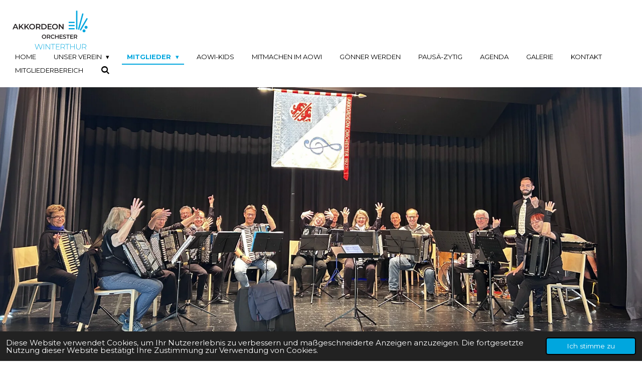

--- FILE ---
content_type: text/html; charset=UTF-8
request_url: https://www.aowi.ch/mitglieder
body_size: 13820
content:
<!DOCTYPE html>
<html lang="de">
    <head>
        <meta http-equiv="Content-Type" content="text/html; charset=utf-8">
        <meta name="viewport" content="width=device-width, initial-scale=1.0, maximum-scale=5.0">
        <meta http-equiv="X-UA-Compatible" content="IE=edge">
        <link rel="canonical" href="https://www.aowi.ch/mitglieder">
        <link rel="sitemap" type="application/xml" href="https://www.aowi.ch/sitemap.xml">
        <meta property="og:title" content="Mitglieder | Akkordeon Orchester Winterthur">
        <meta property="og:url" content="https://www.aowi.ch/mitglieder">
        <base href="https://www.aowi.ch/">
        <meta name="description" property="og:description" content="Wer spielt hier? - Akkorden Orchester Winterthur">
                <script nonce="22c2162370049cf982de8dd56cb49156">
            
            window.JOUWWEB = window.JOUWWEB || {};
            window.JOUWWEB.application = window.JOUWWEB.application || {};
            window.JOUWWEB.application = {"backends":[{"domain":"jouwweb.nl","freeDomain":"jouwweb.site"},{"domain":"webador.com","freeDomain":"webadorsite.com"},{"domain":"webador.de","freeDomain":"webadorsite.com"},{"domain":"webador.fr","freeDomain":"webadorsite.com"},{"domain":"webador.es","freeDomain":"webadorsite.com"},{"domain":"webador.it","freeDomain":"webadorsite.com"},{"domain":"jouwweb.be","freeDomain":"jouwweb.site"},{"domain":"webador.ie","freeDomain":"webadorsite.com"},{"domain":"webador.co.uk","freeDomain":"webadorsite.com"},{"domain":"webador.at","freeDomain":"webadorsite.com"},{"domain":"webador.be","freeDomain":"webadorsite.com"},{"domain":"webador.ch","freeDomain":"webadorsite.com"},{"domain":"webador.ch","freeDomain":"webadorsite.com"},{"domain":"webador.mx","freeDomain":"webadorsite.com"},{"domain":"webador.com","freeDomain":"webadorsite.com"},{"domain":"webador.dk","freeDomain":"webadorsite.com"},{"domain":"webador.se","freeDomain":"webadorsite.com"},{"domain":"webador.no","freeDomain":"webadorsite.com"},{"domain":"webador.fi","freeDomain":"webadorsite.com"},{"domain":"webador.ca","freeDomain":"webadorsite.com"},{"domain":"webador.ca","freeDomain":"webadorsite.com"},{"domain":"webador.pl","freeDomain":"webadorsite.com"},{"domain":"webador.com.au","freeDomain":"webadorsite.com"},{"domain":"webador.nz","freeDomain":"webadorsite.com"}],"editorLocale":"de-CH","editorTimezone":"Europe\/Zurich","editorLanguage":"de","analytics4TrackingId":"G-E6PZPGE4QM","analyticsDimensions":[],"backendDomain":"www.webador.de","backendShortDomain":"webador.de","backendKey":"webador-de","freeWebsiteDomain":"webadorsite.com","noSsl":false,"build":{"reference":"76559bd"},"linkHostnames":["www.jouwweb.nl","www.webador.com","www.webador.de","www.webador.fr","www.webador.es","www.webador.it","www.jouwweb.be","www.webador.ie","www.webador.co.uk","www.webador.at","www.webador.be","www.webador.ch","fr.webador.ch","www.webador.mx","es.webador.com","www.webador.dk","www.webador.se","www.webador.no","www.webador.fi","www.webador.ca","fr.webador.ca","www.webador.pl","www.webador.com.au","www.webador.nz"],"assetsUrl":"https:\/\/assets.jwwb.nl","loginUrl":"https:\/\/www.webador.de\/anmelden","publishUrl":"https:\/\/www.webador.de\/v2\/website\/3321024\/publish-proxy","adminUserOrIp":false,"pricing":{"plans":{"lite":{"amount":"700","currency":"EUR"},"pro":{"amount":"1200","currency":"EUR"},"business":{"amount":"2400","currency":"EUR"}},"yearlyDiscount":{"price":{"amount":"0","currency":"CHF"},"ratio":0,"percent":"0%","discountPrice":{"amount":"0","currency":"CHF"},"termPricePerMonth":{"amount":"0","currency":"CHF"},"termPricePerYear":{"amount":"0","currency":"CHF"}}},"hcUrl":{"add-product-variants":"https:\/\/help.webador.com\/hc\/de\/articles\/29426751649809","basic-vs-advanced-shipping":"https:\/\/help.webador.com\/hc\/de\/articles\/29426731685777","html-in-head":"https:\/\/help.webador.com\/hc\/de\/articles\/29426689990033","link-domain-name":"https:\/\/help.webador.com\/hc\/de\/articles\/29426688803345","optimize-for-mobile":"https:\/\/help.webador.com\/hc\/de\/articles\/29426707033617","seo":"https:\/\/help.webador.com\/hc\/de\/categories\/29387178511377","transfer-domain-name":"https:\/\/help.webador.com\/hc\/de\/articles\/29426715688209","website-not-secure":"https:\/\/help.webador.com\/hc\/de\/articles\/29426706659729"}};
            window.JOUWWEB.brand = {"type":"webador","name":"Webador","domain":"Webador.de","supportEmail":"support@webador.de"};
                    
                window.JOUWWEB = window.JOUWWEB || {};
                window.JOUWWEB.websiteRendering = {"locale":"de-DE","timezone":"Europe\/Zurich","routes":{"api\/upload\/product-field":"\/_api\/upload\/product-field","checkout\/cart":"\/cart","payment":"\/complete-order\/:publicOrderId","payment\/forward":"\/complete-order\/:publicOrderId\/forward","public-order":"\/order\/:publicOrderId","checkout\/authorize":"\/cart\/authorize\/:gateway","wishlist":"\/wishlist"}};
                                                    window.JOUWWEB.website = {"id":3321024,"locale":"de-DE","enabled":true,"title":"Akkordeon Orchester Winterthur","hasTitle":true,"roleOfLoggedInUser":null,"ownerLocale":"de-CH","plan":"pro","freeWebsiteDomain":"webadorsite.com","backendKey":"webador-ch","currency":"CHF","defaultLocale":"de-DE","url":"https:\/\/www.aowi.ch\/","homepageSegmentId":13395519,"category":"website","isOffline":false,"isPublished":true,"locales":["de-DE"],"allowed":{"ads":false,"credits":true,"externalLinks":true,"slideshow":true,"customDefaultSlideshow":true,"hostedAlbums":true,"moderators":true,"mailboxQuota":1,"statisticsVisitors":true,"statisticsDetailed":true,"statisticsMonths":1,"favicon":true,"password":true,"freeDomains":0,"freeMailAccounts":1,"canUseLanguages":false,"fileUpload":true,"legacyFontSize":false,"webshop":true,"products":10,"imageText":false,"search":true,"audioUpload":true,"videoUpload":0,"allowDangerousForms":false,"allowHtmlCode":true,"mobileBar":true,"sidebar":false,"poll":false,"allowCustomForms":true,"allowBusinessListing":true,"allowCustomAnalytics":true,"allowAccountingLink":true,"digitalProducts":false,"sitemapElement":false},"mobileBar":{"enabled":false,"theme":"dark","email":{"active":true},"location":{"active":true},"phone":{"active":true},"whatsapp":{"active":false},"social":{"active":false,"network":"facebook"}},"webshop":{"enabled":false,"currency":"CHF","taxEnabled":false,"taxInclusive":true,"vatDisclaimerVisible":true,"orderNotice":null,"orderConfirmation":null,"freeShipping":false,"freeShippingAmount":"0.00","shippingDisclaimerVisible":true,"pickupAllowed":false,"couponAllowed":false,"detailsPageAvailable":true,"socialMediaVisible":false,"termsPage":null,"termsPageUrl":null,"extraTerms":null,"pricingVisible":true,"orderButtonVisible":true,"shippingAdvanced":false,"shippingAdvancedBackEnd":false,"soldOutVisible":true,"backInStockNotificationEnabled":false,"canAddProducts":true,"nextOrderNumber":1,"allowedServicePoints":[],"sendcloudConfigured":false,"sendcloudFallbackPublicKey":"a3d50033a59b4a598f1d7ce7e72aafdf","taxExemptionAllowed":true,"invoiceComment":null,"emptyCartVisible":true,"minimumOrderPrice":null,"productNumbersEnabled":false,"wishlistEnabled":true,"hideTaxOnCart":false},"isTreatedAsWebshop":false};                            window.JOUWWEB.cart = {"products":[],"coupon":null,"shippingCountryCode":null,"shippingChoice":null,"breakdown":[]};                            window.JOUWWEB.scripts = ["website-rendering\/slideshow"];                        window.parent.JOUWWEB.colorPalette = window.JOUWWEB.colorPalette;
        </script>
                <title>Mitglieder | Akkordeon Orchester Winterthur</title>
                                            <link href="https://primary.jwwb.nl/public/v/e/s/temp-qtigwwzxbohaaclwjqjh/touch-icon-iphone.png?bust=1717529447" rel="apple-touch-icon" sizes="60x60">                                                <link href="https://primary.jwwb.nl/public/v/e/s/temp-qtigwwzxbohaaclwjqjh/touch-icon-ipad.png?bust=1717529447" rel="apple-touch-icon" sizes="76x76">                                                <link href="https://primary.jwwb.nl/public/v/e/s/temp-qtigwwzxbohaaclwjqjh/touch-icon-iphone-retina.png?bust=1717529447" rel="apple-touch-icon" sizes="120x120">                                                <link href="https://primary.jwwb.nl/public/v/e/s/temp-qtigwwzxbohaaclwjqjh/touch-icon-ipad-retina.png?bust=1717529447" rel="apple-touch-icon" sizes="152x152">                                                <link href="https://primary.jwwb.nl/public/v/e/s/temp-qtigwwzxbohaaclwjqjh/favicon.png?bust=1717529447" rel="shortcut icon">                                                <link href="https://primary.jwwb.nl/public/v/e/s/temp-qtigwwzxbohaaclwjqjh/favicon.png?bust=1717529447" rel="icon">                                        <meta property="og:image" content="https&#x3A;&#x2F;&#x2F;primary.jwwb.nl&#x2F;public&#x2F;v&#x2F;e&#x2F;s&#x2F;temp-qtigwwzxbohaaclwjqjh&#x2F;d7wr9y&#x2F;dsc02440jpg.jpg&#x3F;enable-io&#x3D;true&amp;enable&#x3D;upscale&amp;fit&#x3D;bounds&amp;width&#x3D;1200">
                    <meta property="og:image" content="https&#x3A;&#x2F;&#x2F;primary.jwwb.nl&#x2F;public&#x2F;v&#x2F;e&#x2F;s&#x2F;temp-qtigwwzxbohaaclwjqjh&#x2F;r2a55v&#x2F;monika_brennwald_bearbeitet.jpg&#x3F;enable-io&#x3D;true&amp;enable&#x3D;upscale&amp;fit&#x3D;bounds&amp;width&#x3D;1200">
                    <meta property="og:image" content="https&#x3A;&#x2F;&#x2F;primary.jwwb.nl&#x2F;public&#x2F;v&#x2F;e&#x2F;s&#x2F;temp-qtigwwzxbohaaclwjqjh&#x2F;1uoxnm&#x2F;iriskellerjpg-1.jpg&#x3F;enable-io&#x3D;true&amp;enable&#x3D;upscale&amp;fit&#x3D;bounds&amp;width&#x3D;1200">
                    <meta property="og:image" content="https&#x3A;&#x2F;&#x2F;primary.jwwb.nl&#x2F;public&#x2F;v&#x2F;e&#x2F;s&#x2F;temp-qtigwwzxbohaaclwjqjh&#x2F;qwxuw0&#x2F;anne_godinat.jpg&#x3F;enable-io&#x3D;true&amp;enable&#x3D;upscale&amp;fit&#x3D;bounds&amp;width&#x3D;1200">
                    <meta property="og:image" content="https&#x3A;&#x2F;&#x2F;primary.jwwb.nl&#x2F;public&#x2F;v&#x2F;e&#x2F;s&#x2F;temp-qtigwwzxbohaaclwjqjh&#x2F;kc7w7b&#x2F;dsc02426jpg-1.jpg&#x3F;enable-io&#x3D;true&amp;enable&#x3D;upscale&amp;fit&#x3D;bounds&amp;width&#x3D;1200">
                    <meta property="og:image" content="https&#x3A;&#x2F;&#x2F;primary.jwwb.nl&#x2F;public&#x2F;v&#x2F;e&#x2F;s&#x2F;temp-qtigwwzxbohaaclwjqjh&#x2F;izg5mw&#x2F;dsc02487jpg.jpg&#x3F;enable-io&#x3D;true&amp;enable&#x3D;upscale&amp;fit&#x3D;bounds&amp;width&#x3D;1200">
                    <meta property="og:image" content="https&#x3A;&#x2F;&#x2F;primary.jwwb.nl&#x2F;public&#x2F;v&#x2F;e&#x2F;s&#x2F;temp-qtigwwzxbohaaclwjqjh&#x2F;3d2lcu&#x2F;image-8.png&#x3F;enable-io&#x3D;true&amp;enable&#x3D;upscale&amp;fit&#x3D;bounds&amp;width&#x3D;1200">
                    <meta property="og:image" content="https&#x3A;&#x2F;&#x2F;primary.jwwb.nl&#x2F;public&#x2F;v&#x2F;e&#x2F;s&#x2F;temp-qtigwwzxbohaaclwjqjh&#x2F;fe2ly2&#x2F;maggyfluckjpg.jpg&#x3F;enable-io&#x3D;true&amp;enable&#x3D;upscale&amp;fit&#x3D;bounds&amp;width&#x3D;1200">
                    <meta property="og:image" content="https&#x3A;&#x2F;&#x2F;primary.jwwb.nl&#x2F;public&#x2F;v&#x2F;e&#x2F;s&#x2F;temp-qtigwwzxbohaaclwjqjh&#x2F;6xcj6i&#x2F;serainajpg-1.jpg&#x3F;enable-io&#x3D;true&amp;enable&#x3D;upscale&amp;fit&#x3D;bounds&amp;width&#x3D;1200">
                    <meta property="og:image" content="https&#x3A;&#x2F;&#x2F;primary.jwwb.nl&#x2F;public&#x2F;v&#x2F;e&#x2F;s&#x2F;temp-qtigwwzxbohaaclwjqjh&#x2F;bt5ur4&#x2F;dsc02434jpg-1.jpg&#x3F;enable-io&#x3D;true&amp;enable&#x3D;upscale&amp;fit&#x3D;bounds&amp;width&#x3D;1200">
                    <meta property="og:image" content="https&#x3A;&#x2F;&#x2F;primary.jwwb.nl&#x2F;public&#x2F;v&#x2F;e&#x2F;s&#x2F;temp-qtigwwzxbohaaclwjqjh&#x2F;l5e8e8&#x2F;dsc02453jpg.jpg&#x3F;enable-io&#x3D;true&amp;enable&#x3D;upscale&amp;fit&#x3D;bounds&amp;width&#x3D;1200">
                    <meta property="og:image" content="https&#x3A;&#x2F;&#x2F;primary.jwwb.nl&#x2F;public&#x2F;v&#x2F;e&#x2F;s&#x2F;temp-qtigwwzxbohaaclwjqjh&#x2F;2o8rlr&#x2F;rolfjpg.jpg&#x3F;enable-io&#x3D;true&amp;enable&#x3D;upscale&amp;fit&#x3D;bounds&amp;width&#x3D;1200">
                    <meta property="og:image" content="https&#x3A;&#x2F;&#x2F;primary.jwwb.nl&#x2F;public&#x2F;v&#x2F;e&#x2F;s&#x2F;temp-qtigwwzxbohaaclwjqjh&#x2F;1cp6sz&#x2F;dsc02495jpg-1.jpg&#x3F;enable-io&#x3D;true&amp;enable&#x3D;upscale&amp;fit&#x3D;bounds&amp;width&#x3D;1200">
                    <meta property="og:image" content="https&#x3A;&#x2F;&#x2F;primary.jwwb.nl&#x2F;public&#x2F;v&#x2F;e&#x2F;s&#x2F;temp-qtigwwzxbohaaclwjqjh&#x2F;0ewzzk&#x2F;dsc02477jpg.jpg&#x3F;enable-io&#x3D;true&amp;enable&#x3D;upscale&amp;fit&#x3D;bounds&amp;width&#x3D;1200">
                    <meta property="og:image" content="https&#x3A;&#x2F;&#x2F;primary.jwwb.nl&#x2F;public&#x2F;v&#x2F;e&#x2F;s&#x2F;temp-qtigwwzxbohaaclwjqjh&#x2F;aowi_logo_neu_blau_rgb.svg">
                    <meta property="og:image" content="https&#x3A;&#x2F;&#x2F;primary.jwwb.nl&#x2F;public&#x2F;v&#x2F;e&#x2F;s&#x2F;temp-qtigwwzxbohaaclwjqjh&#x2F;4ao20w&#x2F;accordeonch-logo-mietglied.png&#x3F;enable-io&#x3D;true&amp;enable&#x3D;upscale&amp;fit&#x3D;bounds&amp;width&#x3D;1200">
                                    <meta name="twitter:card" content="summary_large_image">
                        <meta property="twitter:image" content="https&#x3A;&#x2F;&#x2F;primary.jwwb.nl&#x2F;public&#x2F;v&#x2F;e&#x2F;s&#x2F;temp-qtigwwzxbohaaclwjqjh&#x2F;d7wr9y&#x2F;dsc02440jpg.jpg&#x3F;enable-io&#x3D;true&amp;enable&#x3D;upscale&amp;fit&#x3D;bounds&amp;width&#x3D;1200">
                                                    <script src="https://plausible.io/js/script.manual.js" nonce="22c2162370049cf982de8dd56cb49156" data-turbo-track="reload" defer data-domain="shard24.jouwweb.nl"></script>
<link rel="stylesheet" type="text/css" href="https://gfonts.jwwb.nl/css?display=fallback&amp;family=Montserrat%3A400%2C700%2C400italic%2C700italic" nonce="22c2162370049cf982de8dd56cb49156" data-turbo-track="dynamic">
<script src="https://assets.jwwb.nl/assets/build/website-rendering/de-DE.js?bust=bebfc15ff0c7ef191570" nonce="22c2162370049cf982de8dd56cb49156" data-turbo-track="reload" defer></script>
<script src="https://assets.jwwb.nl/assets/website-rendering/runtime.e155993011efc7175f1d.js?bust=9c9da86aa25b93d0d097" nonce="22c2162370049cf982de8dd56cb49156" data-turbo-track="reload" defer></script>
<script src="https://assets.jwwb.nl/assets/website-rendering/812.881ee67943804724d5af.js?bust=78ab7ad7d6392c42d317" nonce="22c2162370049cf982de8dd56cb49156" data-turbo-track="reload" defer></script>
<script src="https://assets.jwwb.nl/assets/website-rendering/main.fcb48f874358186fdbcf.js?bust=ae2434b747f7e2a90746" nonce="22c2162370049cf982de8dd56cb49156" data-turbo-track="reload" defer></script>
<link rel="preload" href="https://assets.jwwb.nl/assets/website-rendering/styles.1ccb5af37fe695da2886.css?bust=b0ae04ec4c862e8d8ee1" as="style">
<link rel="preload" href="https://assets.jwwb.nl/assets/website-rendering/fonts/icons-website-rendering/font/website-rendering.woff2?bust=bd2797014f9452dadc8e" as="font" crossorigin>
<link rel="preconnect" href="https://gfonts.jwwb.nl">
<link rel="stylesheet" type="text/css" href="https://assets.jwwb.nl/assets/website-rendering/styles.1ccb5af37fe695da2886.css?bust=b0ae04ec4c862e8d8ee1" nonce="22c2162370049cf982de8dd56cb49156" data-turbo-track="dynamic">
<link rel="preconnect" href="https://assets.jwwb.nl">
<link rel="stylesheet" type="text/css" href="https://primary.jwwb.nl/public/v/e/s/temp-qtigwwzxbohaaclwjqjh/style.css?bust=1768824821" nonce="22c2162370049cf982de8dd56cb49156" data-turbo-track="dynamic">    </head>
    <body
        id="top"
        class="jw-is-slideshow jw-header-is-image jw-is-segment-page jw-is-frontend jw-is-no-sidebar jw-is-no-messagebar jw-is-no-touch-device jw-is-no-mobile"
                                    data-jouwweb-page="13395554"
                                                data-jouwweb-segment-id="13395554"
                                                data-jouwweb-segment-type="page"
                                                data-template-threshold="960"
                                                data-template-name="business-banner&#x7C;skew"
                            itemscope
        itemtype="https://schema.org/WebPage"
    >
                                    <meta itemprop="url" content="https://www.aowi.ch/mitglieder">
        <a href="#main-content" class="jw-skip-link">
            Zum Hauptinhalt springen        </a>
        <div class="jw-background"></div>
        <div class="jw-body">
            <div class="jw-mobile-menu jw-mobile-is-logo js-mobile-menu">
            <button
            type="button"
            class="jw-mobile-menu__button jw-mobile-search-button"
            aria-label="Suche innerhalb der Website"
        >
            <span class="jw-icon-search"></span>
        </button>
        <div class="jw-mobile-header jw-mobile-header--image">
        <a            class="jw-mobile-header-content"
                            href="/"
                        >
                            <img class="jw-mobile-logo jw-mobile-logo--landscape" src="https://primary.jwwb.nl/public/v/e/s/temp-qtigwwzxbohaaclwjqjh/aowi_logo_neu_klein_blau_rgb_30x30.svg" srcset="https://primary.jwwb.nl/public/v/e/s/temp-qtigwwzxbohaaclwjqjh/aowi_logo_neu_klein_blau_rgb_30x30.svg 1x" alt="Akkordeon Orchester Winterthur" title="Akkordeon Orchester Winterthur">                                </a>
    </div>

    
            <button
            type="button"
            class="jw-mobile-menu__button jw-mobile-toggle"
            aria-label="Menü anzeigen"
        >
            <span class="jw-icon-burger"></span>
        </button>
    </div>
    <div class="jw-mobile-menu-search jw-mobile-menu-search--hidden">
        <form
            action="/search"
            method="get"
            class="jw-mobile-menu-search__box"
        >
            <input
                type="text"
                name="q"
                value=""
                placeholder="Suche..."
                class="jw-mobile-menu-search__input"
                aria-label="Suche"
            >
            <button type="submit" class="jw-btn jw-btn--style-flat jw-mobile-menu-search__button" aria-label="Suche">
                <span class="website-rendering-icon-search" aria-hidden="true"></span>
            </button>
            <button type="button" class="jw-btn jw-btn--style-flat jw-mobile-menu-search__button js-cancel-search" aria-label="Suche abbrechen">
                <span class="website-rendering-icon-cancel" aria-hidden="true"></span>
            </button>
        </form>
    </div>
            <script nonce="22c2162370049cf982de8dd56cb49156">
    JOUWWEB.templateConfig = {
        header: {
            mobileSelector: '.jw-mobile-menu',
            updatePusher: function (headerHeight, state) {
                $('.jw-menu-clone').css('top', headerHeight);
            },
        },
    };
</script>
<header class="header-wrap js-topbar-content-container">
    <div class="header">
        <div class="jw-header-logo">
            <div
    id="jw-header-image-container"
    class="jw-header jw-header-image jw-header-image-toggle"
    style="flex-basis: 160px; max-width: 160px; flex-shrink: 1;"
>
            <a href="/">
        <img id="jw-header-image" data-image-id="121085506" srcset="https://primary.jwwb.nl/public/v/e/s/temp-qtigwwzxbohaaclwjqjh/aowi_logo_neu_klein_blau_rgb_30x30.svg 160w, https://primary.jwwb.nl/public/v/e/s/temp-qtigwwzxbohaaclwjqjh/aowi_logo_neu_klein_blau_rgb_30x30.svg 320w" class="jw-header-image" title="Akkordeon Orchester Winterthur" style="max-height: 80px;" sizes="160px" width="160" height="80" intrinsicsize="160.00 x 80.00" alt="Akkordeon Orchester Winterthur">                </a>
    </div>
        <div
    class="jw-header jw-header-title-container jw-header-text jw-header-text-toggle"
    data-stylable="true"
>
    <a        id="jw-header-title"
        class="jw-header-title"
                    href="/"
            >
        <span style="display: inline-block; font-size: 150%;"><span style="display: inline-block;"> Akkordeon Orchester Winterthur </span></span>    </a>
</div>
</div>
    </div>
    <nav class="menu jw-menu-copy">
        <ul
    id="jw-menu"
    class="jw-menu jw-menu-horizontal"
            >
            <li
    class="jw-menu-item"
>
        <a        class="jw-menu-link"
        href="/"                                            data-page-link-id="13395519"
                            >
                <span class="">
            Home        </span>
            </a>
                </li>
            <li
    class="jw-menu-item jw-menu-has-submenu"
>
        <a        class="jw-menu-link"
        href="/unser-verein"                                            data-page-link-id="13397951"
                            >
                <span class="">
            Unser Verein        </span>
                    <span class="jw-arrow jw-arrow-toplevel"></span>
            </a>
                    <ul
            class="jw-submenu"
                    >
                            <li
    class="jw-menu-item"
>
        <a        class="jw-menu-link"
        href="/unser-verein/chronik"                                            data-page-link-id="13397943"
                            >
                <span class="">
            Chronik        </span>
            </a>
                </li>
                            <li
    class="jw-menu-item"
>
        <a        class="jw-menu-link"
        href="/unser-verein/medienberichte"                                            data-page-link-id="13397944"
                            >
                <span class="">
            Medienberichte        </span>
            </a>
                </li>
                            <li
    class="jw-menu-item"
>
        <a        class="jw-menu-link"
        href="/unser-verein/aufnahmen"                                            data-page-link-id="21584865"
                            >
                <span class="">
            Aufnahmen        </span>
            </a>
                </li>
                    </ul>
        </li>
            <li
    class="jw-menu-item jw-menu-has-submenu jw-menu-is-active"
>
        <a        class="jw-menu-link js-active-menu-item"
        href="/mitglieder"                                            data-page-link-id="13395554"
                            >
                <span class="">
            Mitglieder        </span>
                    <span class="jw-arrow jw-arrow-toplevel"></span>
            </a>
                    <ul
            class="jw-submenu"
                    >
                            <li
    class="jw-menu-item"
>
        <a        class="jw-menu-link"
        href="/mitglieder/dirigent"                                            data-page-link-id="13397775"
                            >
                <span class="">
            Dirigent        </span>
            </a>
                </li>
                            <li
    class="jw-menu-item"
>
        <a        class="jw-menu-link"
        href="/mitglieder/vorstand"                                            data-page-link-id="13397786"
                            >
                <span class="">
            Vorstand        </span>
            </a>
                </li>
                            <li
    class="jw-menu-item"
>
        <a        class="jw-menu-link"
        href="/mitglieder/ehrenmitglieder"                                            data-page-link-id="21563389"
                            >
                <span class="">
            Ehrenmitglieder        </span>
            </a>
                </li>
                    </ul>
        </li>
            <li
    class="jw-menu-item"
>
        <a        class="jw-menu-link"
        href="/aowi-kids"                                            data-page-link-id="30988951"
                            >
                <span class="">
            AOWI-Kids        </span>
            </a>
                </li>
            <li
    class="jw-menu-item"
>
        <a        class="jw-menu-link"
        href="/mitmachen-im-aowi"                                            data-page-link-id="13395520"
                            >
                <span class="">
            Mitmachen im AOWI        </span>
            </a>
                </li>
            <li
    class="jw-menu-item"
>
        <a        class="jw-menu-link"
        href="/goenner-werden"                                            data-page-link-id="13396627"
                            >
                <span class="">
            Gönner werden        </span>
            </a>
                </li>
            <li
    class="jw-menu-item"
>
        <a        class="jw-menu-link"
        href="/pausae-zytig"                                            data-page-link-id="13396572"
                            >
                <span class="">
            Pausä-Zytig        </span>
            </a>
                </li>
            <li
    class="jw-menu-item"
>
        <a        class="jw-menu-link"
        href="/agenda"                                            data-page-link-id="13395578"
                            >
                <span class="">
            Agenda        </span>
            </a>
                </li>
            <li
    class="jw-menu-item"
>
        <a        class="jw-menu-link"
        href="/galerie"                                            data-page-link-id="13487522"
                            >
                <span class="">
            Galerie        </span>
            </a>
                </li>
            <li
    class="jw-menu-item"
>
        <a        class="jw-menu-link"
        href="/kontakt"                                            data-page-link-id="13395521"
                            >
                <span class="">
            Kontakt        </span>
            </a>
                </li>
            <li
    class="jw-menu-item"
>
        <a        class="jw-menu-link"
        href="/mitgliederbereich"                                            data-page-link-id="13488519"
                            >
                <span class="">
            Mitgliederbereich        </span>
            </a>
                </li>
            <li
    class="jw-menu-item jw-menu-search-item"
>
        <button        class="jw-menu-link jw-menu-link--icon jw-text-button"
                                                                    title="Suche"
            >
                                <span class="website-rendering-icon-search"></span>
                            <span class="hidden-desktop-horizontal-menu">
            Suche        </span>
            </button>
                
            <div class="jw-popover-container jw-popover-container--inline is-hidden">
                <div class="jw-popover-backdrop"></div>
                <div class="jw-popover">
                    <div class="jw-popover__arrow"></div>
                    <div class="jw-popover__content jw-section-white">
                        <form  class="jw-search" action="/search" method="get">
                            
                            <input class="jw-search__input" type="text" name="q" value="" placeholder="Suche..." aria-label="Suche" >
                            <button class="jw-search__submit" type="submit" aria-label="Suche">
                                <span class="website-rendering-icon-search" aria-hidden="true"></span>
                            </button>
                        </form>
                    </div>
                </div>
            </div>
                        </li>
    
    </ul>

    <script nonce="22c2162370049cf982de8dd56cb49156" id="jw-mobile-menu-template" type="text/template">
        <ul id="jw-menu" class="jw-menu jw-menu-horizontal">
                            <li
    class="jw-menu-item"
>
        <a        class="jw-menu-link"
        href="/"                                            data-page-link-id="13395519"
                            >
                <span class="">
            Home        </span>
            </a>
                </li>
                            <li
    class="jw-menu-item jw-menu-has-submenu"
>
        <a        class="jw-menu-link"
        href="/unser-verein"                                            data-page-link-id="13397951"
                            >
                <span class="">
            Unser Verein        </span>
                    <span class="jw-arrow jw-arrow-toplevel"></span>
            </a>
                    <ul
            class="jw-submenu"
                    >
                            <li
    class="jw-menu-item"
>
        <a        class="jw-menu-link"
        href="/unser-verein/chronik"                                            data-page-link-id="13397943"
                            >
                <span class="">
            Chronik        </span>
            </a>
                </li>
                            <li
    class="jw-menu-item"
>
        <a        class="jw-menu-link"
        href="/unser-verein/medienberichte"                                            data-page-link-id="13397944"
                            >
                <span class="">
            Medienberichte        </span>
            </a>
                </li>
                            <li
    class="jw-menu-item"
>
        <a        class="jw-menu-link"
        href="/unser-verein/aufnahmen"                                            data-page-link-id="21584865"
                            >
                <span class="">
            Aufnahmen        </span>
            </a>
                </li>
                    </ul>
        </li>
                            <li
    class="jw-menu-item jw-menu-has-submenu jw-menu-is-active"
>
        <a        class="jw-menu-link js-active-menu-item"
        href="/mitglieder"                                            data-page-link-id="13395554"
                            >
                <span class="">
            Mitglieder        </span>
                    <span class="jw-arrow jw-arrow-toplevel"></span>
            </a>
                    <ul
            class="jw-submenu"
                    >
                            <li
    class="jw-menu-item"
>
        <a        class="jw-menu-link"
        href="/mitglieder/dirigent"                                            data-page-link-id="13397775"
                            >
                <span class="">
            Dirigent        </span>
            </a>
                </li>
                            <li
    class="jw-menu-item"
>
        <a        class="jw-menu-link"
        href="/mitglieder/vorstand"                                            data-page-link-id="13397786"
                            >
                <span class="">
            Vorstand        </span>
            </a>
                </li>
                            <li
    class="jw-menu-item"
>
        <a        class="jw-menu-link"
        href="/mitglieder/ehrenmitglieder"                                            data-page-link-id="21563389"
                            >
                <span class="">
            Ehrenmitglieder        </span>
            </a>
                </li>
                    </ul>
        </li>
                            <li
    class="jw-menu-item"
>
        <a        class="jw-menu-link"
        href="/aowi-kids"                                            data-page-link-id="30988951"
                            >
                <span class="">
            AOWI-Kids        </span>
            </a>
                </li>
                            <li
    class="jw-menu-item"
>
        <a        class="jw-menu-link"
        href="/mitmachen-im-aowi"                                            data-page-link-id="13395520"
                            >
                <span class="">
            Mitmachen im AOWI        </span>
            </a>
                </li>
                            <li
    class="jw-menu-item"
>
        <a        class="jw-menu-link"
        href="/goenner-werden"                                            data-page-link-id="13396627"
                            >
                <span class="">
            Gönner werden        </span>
            </a>
                </li>
                            <li
    class="jw-menu-item"
>
        <a        class="jw-menu-link"
        href="/pausae-zytig"                                            data-page-link-id="13396572"
                            >
                <span class="">
            Pausä-Zytig        </span>
            </a>
                </li>
                            <li
    class="jw-menu-item"
>
        <a        class="jw-menu-link"
        href="/agenda"                                            data-page-link-id="13395578"
                            >
                <span class="">
            Agenda        </span>
            </a>
                </li>
                            <li
    class="jw-menu-item"
>
        <a        class="jw-menu-link"
        href="/galerie"                                            data-page-link-id="13487522"
                            >
                <span class="">
            Galerie        </span>
            </a>
                </li>
                            <li
    class="jw-menu-item"
>
        <a        class="jw-menu-link"
        href="/kontakt"                                            data-page-link-id="13395521"
                            >
                <span class="">
            Kontakt        </span>
            </a>
                </li>
                            <li
    class="jw-menu-item"
>
        <a        class="jw-menu-link"
        href="/mitgliederbereich"                                            data-page-link-id="13488519"
                            >
                <span class="">
            Mitgliederbereich        </span>
            </a>
                </li>
            
                    </ul>
    </script>
    </nav>
</header>
<div
    id="jw-slideshow"
    class="jw-slideshow jw-slideshow-toggle jw-slideshow--height-ratio jw-slideshow--parallax jw-slideshow--parallax-effect banner-md"
    data-pause="7000"
    data-autoplay="1"
    data-transition="horizontal"
    data-ratio="0.71"
>
                    <div class="bx-wrapper">
            <div class="bx-viewport">
                <div class="jw-slideshow-list">
                        <div class="jw-slideshow-slide">    <div data-key="0" data-text="" data-subtext="" data-buttontext="" data-buttontarget="_self" data-backdrop="0" data-layout="no-text" style="background-position: 51% 72%; background-image: url(&#039;https://primary.jwwb.nl/public/v/e/s/temp-qtigwwzxbohaaclwjqjh/konzert2024_-17-standard-juef4i.jpg?enable-io=true&amp;fit=bounds&amp;width=1920&amp;height=1920&#039;);" data-background-position-x="0.51" data-background-position-y="0.72" class="jw-slideshow-slide-content jw-slideshow-slide-content--display-cover jw-slideshow-slide-content--no-backdrop ">                                <div class="bx-caption-wrapper jw-slideshow-slide-align-center">
            <div class="bx-caption">
                <div class="jw-slideshow-title"></div>
                                            </div>
        </div>
    </div>
</div>

                            </div>
            </div>
        </div>
        <div class="jw-slideshow__scroll-arrow">
        <i class="website-rendering-icon-down-open-big"></i>
    </div>
    <style>
                .jw-slideshow-slide-content {
            min-height: 71vh;
        }
        @media screen and (min-height: 1200px) {
            .jw-slideshow-slide-content {
                min-height: 852px;
            }
        }
            </style>
</div>

<div class="main-content">
    
<main id="main-content" class="block-content">
    <div data-section-name="content" class="jw-section jw-section-content jw-responsive">
        <div class="jw-block-element"><div
    id="jw-element-211299884"
    data-jw-element-id="211299884"
        class="jw-tree-node jw-element jw-strip-root jw-tree-container jw-responsive jw-node-is-first-child jw-node-is-last-child"
>
    <div
    id="jw-element-325727971"
    data-jw-element-id="325727971"
        class="jw-tree-node jw-element jw-strip jw-tree-container jw-responsive jw-strip--default jw-strip--style-color jw-strip--color-default jw-strip--padding-both jw-node-is-first-child jw-strip--primary jw-node-is-last-child"
>
    <div class="jw-strip__content-container"><div class="jw-strip__content jw-responsive">
                    <div
    id="jw-element-211309550"
    data-jw-element-id="211309550"
        class="jw-tree-node jw-element jw-image-text jw-node-is-first-child"
>
    <div class="jw-element-imagetext-text">
            <h2 class="jw-heading-100">Mitglieder</h2>    </div>
</div><div
    id="jw-element-211393409"
    data-jw-element-id="211393409"
        class="jw-tree-node jw-element jw-separator"
>
    <div class="jw-element-separator-padding">
    <hr
        class="jw-element-separator jw-element-separator--thin jw-element-separator--solid"
        style="--jw-element-separator__margin&#x3A;&#x20;1.0000em"
    />
</div>
</div><div
    id="jw-element-211309865"
    data-jw-element-id="211309865"
        class="jw-tree-node jw-element jw-image-text"
>
    <div class="jw-element-imagetext-text">
            <h3 class="jw-heading-70">1. Stimme</h3>    </div>
</div><div
    id="jw-element-211310465"
    data-jw-element-id="211310465"
        class="jw-tree-node jw-element jw-columns jw-tree-container jw-responsive jw-tree-horizontal jw-columns--mode-flex"
>
    <div
    id="jw-element-211310510"
    data-jw-element-id="211310510"
            style="width: 20.008311784263%"
        class="jw-tree-node jw-element jw-column jw-tree-container jw-responsive jw-node-is-first-child"
>
    <div
    id="jw-element-211314105"
    data-jw-element-id="211314105"
        class="jw-tree-node jw-element jw-image jw-node-is-first-child"
>
    <div
    class="jw-intent jw-element-image jw-element-content jw-element-image-is-left"
            style="width: 100%;"
    >
            
        
                <picture
            class="jw-element-image__image-wrapper jw-image-is-square jw-intrinsic"
            style="padding-top: 150%;"
        >
                                            <img class="jw-element-image__image jw-intrinsic__item" style="--jw-element-image--pan-x: 0.5; --jw-element-image--pan-y: 0.5;" alt="" src="https://primary.jwwb.nl/public/v/e/s/temp-qtigwwzxbohaaclwjqjh/dsc02440jpg.jpg" srcset="https://primary.jwwb.nl/public/v/e/s/temp-qtigwwzxbohaaclwjqjh/d7wr9y/dsc02440jpg.jpg?enable-io=true&amp;width=96 96w, https://primary.jwwb.nl/public/v/e/s/temp-qtigwwzxbohaaclwjqjh/d7wr9y/dsc02440jpg.jpg?enable-io=true&amp;width=147 147w, https://primary.jwwb.nl/public/v/e/s/temp-qtigwwzxbohaaclwjqjh/d7wr9y/dsc02440jpg.jpg?enable-io=true&amp;width=226 226w, https://primary.jwwb.nl/public/v/e/s/temp-qtigwwzxbohaaclwjqjh/d7wr9y/dsc02440jpg.jpg?enable-io=true&amp;width=347 347w, https://primary.jwwb.nl/public/v/e/s/temp-qtigwwzxbohaaclwjqjh/d7wr9y/dsc02440jpg.jpg?enable-io=true&amp;width=532 532w, https://primary.jwwb.nl/public/v/e/s/temp-qtigwwzxbohaaclwjqjh/d7wr9y/dsc02440jpg.jpg?enable-io=true&amp;width=816 816w, https://primary.jwwb.nl/public/v/e/s/temp-qtigwwzxbohaaclwjqjh/d7wr9y/dsc02440jpg.jpg?enable-io=true&amp;width=1252 1252w, https://primary.jwwb.nl/public/v/e/s/temp-qtigwwzxbohaaclwjqjh/d7wr9y/dsc02440jpg.jpg?enable-io=true&amp;width=1920 1920w" sizes="auto, min(100vw, 1200px), 100vw" loading="lazy" width="800" height="1200">                    </picture>

            </div>
</div><div
    id="jw-element-211311517"
    data-jw-element-id="211311517"
        class="jw-tree-node jw-element jw-image-text jw-node-is-last-child"
>
    <div class="jw-element-imagetext-text">
            <p style="text-align: center;">Jolanda Thalmann</p>    </div>
</div></div><div
    id="jw-element-215213866"
    data-jw-element-id="215213866"
            style="width: 19.994458810491%"
        class="jw-tree-node jw-element jw-column jw-tree-container jw-responsive"
>
    <div
    id="jw-element-213398619"
    data-jw-element-id="213398619"
        class="jw-tree-node jw-element jw-image jw-node-is-first-child"
>
    <div
    class="jw-intent jw-element-image jw-element-content jw-element-image-is-left"
            style="width: 100%;"
    >
            
        
                <picture
            class="jw-element-image__image-wrapper jw-image-is-square jw-intrinsic"
            style="padding-top: 150.0128%;"
        >
                                            <img class="jw-element-image__image jw-intrinsic__item" style="--jw-element-image--pan-x: 0.5; --jw-element-image--pan-y: 0.5;" alt="" src="https://primary.jwwb.nl/public/v/e/s/temp-qtigwwzxbohaaclwjqjh/r2a55v/monika_brennwald_bearbeitet.jpg?enable-io=true&amp;enable=upscale&amp;crop=0.6666%3A1&amp;width=800" srcset="https://primary.jwwb.nl/public/v/e/s/temp-qtigwwzxbohaaclwjqjh/r2a55v/monika_brennwald_bearbeitet.jpg?enable-io=true&amp;crop=0.6666%3A1&amp;width=96 96w, https://primary.jwwb.nl/public/v/e/s/temp-qtigwwzxbohaaclwjqjh/r2a55v/monika_brennwald_bearbeitet.jpg?enable-io=true&amp;crop=0.6666%3A1&amp;width=147 147w, https://primary.jwwb.nl/public/v/e/s/temp-qtigwwzxbohaaclwjqjh/r2a55v/monika_brennwald_bearbeitet.jpg?enable-io=true&amp;crop=0.6666%3A1&amp;width=226 226w, https://primary.jwwb.nl/public/v/e/s/temp-qtigwwzxbohaaclwjqjh/r2a55v/monika_brennwald_bearbeitet.jpg?enable-io=true&amp;crop=0.6666%3A1&amp;width=347 347w, https://primary.jwwb.nl/public/v/e/s/temp-qtigwwzxbohaaclwjqjh/r2a55v/monika_brennwald_bearbeitet.jpg?enable-io=true&amp;crop=0.6666%3A1&amp;width=532 532w, https://primary.jwwb.nl/public/v/e/s/temp-qtigwwzxbohaaclwjqjh/r2a55v/monika_brennwald_bearbeitet.jpg?enable-io=true&amp;crop=0.6666%3A1&amp;width=816 816w, https://primary.jwwb.nl/public/v/e/s/temp-qtigwwzxbohaaclwjqjh/r2a55v/monika_brennwald_bearbeitet.jpg?enable-io=true&amp;crop=0.6666%3A1&amp;width=1252 1252w, https://primary.jwwb.nl/public/v/e/s/temp-qtigwwzxbohaaclwjqjh/r2a55v/monika_brennwald_bearbeitet.jpg?enable-io=true&amp;crop=0.6666%3A1&amp;width=1920 1920w" sizes="auto, min(100vw, 1200px), 100vw" loading="lazy" width="800" height="1200.1026329627">                    </picture>

            </div>
</div><div
    id="jw-element-211311008"
    data-jw-element-id="211311008"
        class="jw-tree-node jw-element jw-image-text jw-node-is-last-child"
>
    <div class="jw-element-imagetext-text">
            <p style="text-align: center;">Monika Brennwald</p>    </div>
</div></div><div
    id="jw-element-211310485"
    data-jw-element-id="211310485"
            style="width: 20.049870705578%"
        class="jw-tree-node jw-element jw-column jw-tree-container jw-responsive"
>
    <div
    id="jw-element-211310486"
    data-jw-element-id="211310486"
        class="jw-tree-node jw-element jw-image jw-node-is-first-child"
>
    <div
    class="jw-intent jw-element-image jw-element-content jw-element-image-is-left"
            style="width: 100%;"
    >
            
        
                <picture
            class="jw-element-image__image-wrapper jw-image-is-square jw-intrinsic"
            style="padding-top: 150%;"
        >
                                            <img class="jw-element-image__image jw-intrinsic__item" style="--jw-element-image--pan-x: 0.5; --jw-element-image--pan-y: 0.5;" alt="" src="https://primary.jwwb.nl/public/v/e/s/temp-qtigwwzxbohaaclwjqjh/iriskellerjpg-1.jpg" srcset="https://primary.jwwb.nl/public/v/e/s/temp-qtigwwzxbohaaclwjqjh/1uoxnm/iriskellerjpg-1.jpg?enable-io=true&amp;width=96 96w, https://primary.jwwb.nl/public/v/e/s/temp-qtigwwzxbohaaclwjqjh/1uoxnm/iriskellerjpg-1.jpg?enable-io=true&amp;width=147 147w, https://primary.jwwb.nl/public/v/e/s/temp-qtigwwzxbohaaclwjqjh/1uoxnm/iriskellerjpg-1.jpg?enable-io=true&amp;width=226 226w, https://primary.jwwb.nl/public/v/e/s/temp-qtigwwzxbohaaclwjqjh/1uoxnm/iriskellerjpg-1.jpg?enable-io=true&amp;width=347 347w, https://primary.jwwb.nl/public/v/e/s/temp-qtigwwzxbohaaclwjqjh/1uoxnm/iriskellerjpg-1.jpg?enable-io=true&amp;width=532 532w, https://primary.jwwb.nl/public/v/e/s/temp-qtigwwzxbohaaclwjqjh/1uoxnm/iriskellerjpg-1.jpg?enable-io=true&amp;width=816 816w, https://primary.jwwb.nl/public/v/e/s/temp-qtigwwzxbohaaclwjqjh/1uoxnm/iriskellerjpg-1.jpg?enable-io=true&amp;width=1252 1252w, https://primary.jwwb.nl/public/v/e/s/temp-qtigwwzxbohaaclwjqjh/1uoxnm/iriskellerjpg-1.jpg?enable-io=true&amp;width=1920 1920w" sizes="auto, min(100vw, 1200px), 100vw" loading="lazy" width="800" height="1200">                    </picture>

            </div>
</div><div
    id="jw-element-211311343"
    data-jw-element-id="211311343"
        class="jw-tree-node jw-element jw-image-text jw-node-is-last-child"
>
    <div class="jw-element-imagetext-text">
            <p style="text-align: center;">Iris Keller-Hess</p>
<p style="text-align: center;"><em>Kassierin</em></p>    </div>
</div></div><div
    id="jw-element-251600615"
    data-jw-element-id="251600615"
            style="width: 20.010620613225%"
        class="jw-tree-node jw-element jw-column jw-tree-container jw-responsive"
>
    <div
    id="jw-element-229702420"
    data-jw-element-id="229702420"
        class="jw-tree-node jw-element jw-image jw-node-is-first-child"
>
    <div
    class="jw-intent jw-element-image jw-element-content jw-element-image-is-center"
            style="width: 100%;"
    >
            
        
                <picture
            class="jw-element-image__image-wrapper jw-image-is-square jw-intrinsic"
            style="padding-top: 149.9856%;"
        >
                                            <img class="jw-element-image__image jw-intrinsic__item" style="--jw-element-image--pan-x: 0.5; --jw-element-image--pan-y: 0.5;" alt="" src="https://primary.jwwb.nl/public/v/e/s/temp-qtigwwzxbohaaclwjqjh/qwxuw0/anne_godinat.jpg?enable-io=true&amp;enable=upscale&amp;crop=0.6667%3A1&amp;width=800" srcset="https://primary.jwwb.nl/public/v/e/s/temp-qtigwwzxbohaaclwjqjh/qwxuw0/anne_godinat.jpg?enable-io=true&amp;crop=0.6667%3A1&amp;width=96 96w, https://primary.jwwb.nl/public/v/e/s/temp-qtigwwzxbohaaclwjqjh/qwxuw0/anne_godinat.jpg?enable-io=true&amp;crop=0.6667%3A1&amp;width=147 147w, https://primary.jwwb.nl/public/v/e/s/temp-qtigwwzxbohaaclwjqjh/qwxuw0/anne_godinat.jpg?enable-io=true&amp;crop=0.6667%3A1&amp;width=226 226w, https://primary.jwwb.nl/public/v/e/s/temp-qtigwwzxbohaaclwjqjh/qwxuw0/anne_godinat.jpg?enable-io=true&amp;crop=0.6667%3A1&amp;width=347 347w, https://primary.jwwb.nl/public/v/e/s/temp-qtigwwzxbohaaclwjqjh/qwxuw0/anne_godinat.jpg?enable-io=true&amp;crop=0.6667%3A1&amp;width=532 532w, https://primary.jwwb.nl/public/v/e/s/temp-qtigwwzxbohaaclwjqjh/qwxuw0/anne_godinat.jpg?enable-io=true&amp;crop=0.6667%3A1&amp;width=816 816w, https://primary.jwwb.nl/public/v/e/s/temp-qtigwwzxbohaaclwjqjh/qwxuw0/anne_godinat.jpg?enable-io=true&amp;crop=0.6667%3A1&amp;width=1252 1252w, https://primary.jwwb.nl/public/v/e/s/temp-qtigwwzxbohaaclwjqjh/qwxuw0/anne_godinat.jpg?enable-io=true&amp;crop=0.6667%3A1&amp;width=1920 1920w" sizes="auto, min(100vw, 1200px), 100vw" loading="lazy" width="800" height="1199.8846494798">                    </picture>

            </div>
</div><div
    id="jw-element-229702436"
    data-jw-element-id="229702436"
        class="jw-tree-node jw-element jw-image-text jw-node-is-last-child"
>
    <div class="jw-element-imagetext-text">
            <p style="text-align: center;">Anne Godinat</p>    </div>
</div></div><div
    id="jw-element-330496581"
    data-jw-element-id="330496581"
            style="width: 19.936738086443%"
        class="jw-tree-node jw-element jw-column jw-tree-container jw-responsive jw-node-is-last-child"
>
    <div
    id="jw-element-330496582"
    data-jw-element-id="330496582"
        class="jw-tree-node jw-element jw-spacer jw-node-is-first-child jw-node-is-last-child"
>
    <div
    class="jw-element-spacer-container "
    style="height: 50px"
>
    </div>
</div></div></div><div
    id="jw-element-211393218"
    data-jw-element-id="211393218"
        class="jw-tree-node jw-element jw-separator"
>
    <div class="jw-element-separator-padding">
    <hr
        class="jw-element-separator jw-element-separator--thin jw-element-separator--solid"
        style="--jw-element-separator__margin&#x3A;&#x20;1.0000em"
    />
</div>
</div><div
    id="jw-element-211311751"
    data-jw-element-id="211311751"
        class="jw-tree-node jw-element jw-image-text"
>
    <div class="jw-element-imagetext-text">
            <h3 class="jw-heading-70">2. Stimme</h3>    </div>
</div><div
    id="jw-element-212017257"
    data-jw-element-id="212017257"
        class="jw-tree-node jw-element jw-columns jw-tree-container jw-responsive jw-tree-horizontal jw-columns--mode-flex"
>
    <div
    id="jw-element-212017259"
    data-jw-element-id="212017259"
            style="width: 20.004467776164%"
        class="jw-tree-node jw-element jw-column jw-tree-container jw-responsive jw-node-is-first-child"
>
    <div
    id="jw-element-212017260"
    data-jw-element-id="212017260"
        class="jw-tree-node jw-element jw-image jw-node-is-first-child"
>
    <div
    class="jw-intent jw-element-image jw-element-content jw-element-image-is-left"
            style="width: 100%;"
    >
            
        
                <picture
            class="jw-element-image__image-wrapper jw-image-is-square jw-intrinsic"
            style="padding-top: 150%;"
        >
                                            <img class="jw-element-image__image jw-intrinsic__item" style="--jw-element-image--pan-x: 0.5; --jw-element-image--pan-y: 0.5;" alt="" src="https://primary.jwwb.nl/public/v/e/s/temp-qtigwwzxbohaaclwjqjh/dsc02426jpg-1.jpg" srcset="https://primary.jwwb.nl/public/v/e/s/temp-qtigwwzxbohaaclwjqjh/kc7w7b/dsc02426jpg-1.jpg?enable-io=true&amp;width=96 96w, https://primary.jwwb.nl/public/v/e/s/temp-qtigwwzxbohaaclwjqjh/kc7w7b/dsc02426jpg-1.jpg?enable-io=true&amp;width=147 147w, https://primary.jwwb.nl/public/v/e/s/temp-qtigwwzxbohaaclwjqjh/kc7w7b/dsc02426jpg-1.jpg?enable-io=true&amp;width=226 226w, https://primary.jwwb.nl/public/v/e/s/temp-qtigwwzxbohaaclwjqjh/kc7w7b/dsc02426jpg-1.jpg?enable-io=true&amp;width=347 347w, https://primary.jwwb.nl/public/v/e/s/temp-qtigwwzxbohaaclwjqjh/kc7w7b/dsc02426jpg-1.jpg?enable-io=true&amp;width=532 532w, https://primary.jwwb.nl/public/v/e/s/temp-qtigwwzxbohaaclwjqjh/kc7w7b/dsc02426jpg-1.jpg?enable-io=true&amp;width=816 816w, https://primary.jwwb.nl/public/v/e/s/temp-qtigwwzxbohaaclwjqjh/kc7w7b/dsc02426jpg-1.jpg?enable-io=true&amp;width=1252 1252w, https://primary.jwwb.nl/public/v/e/s/temp-qtigwwzxbohaaclwjqjh/kc7w7b/dsc02426jpg-1.jpg?enable-io=true&amp;width=1920 1920w" sizes="auto, min(100vw, 1200px), 100vw" loading="lazy" width="800" height="1200">                    </picture>

            </div>
</div><div
    id="jw-element-212020151"
    data-jw-element-id="212020151"
        class="jw-tree-node jw-element jw-image-text jw-node-is-last-child"
>
    <div class="jw-element-imagetext-text">
            <p style="text-align: center;">Markus Fluck</p>
<p style="text-align: center;"><em>Aktuar</em></p>    </div>
</div></div><div
    id="jw-element-212017308"
    data-jw-element-id="212017308"
            style="width: 19.990505975651%"
        class="jw-tree-node jw-element jw-column jw-tree-container jw-responsive"
>
    <div
    id="jw-element-212017309"
    data-jw-element-id="212017309"
        class="jw-tree-node jw-element jw-image jw-node-is-first-child"
>
    <div
    class="jw-intent jw-element-image jw-element-content jw-element-image-is-left"
            style="width: 100%;"
    >
            
        
                <picture
            class="jw-element-image__image-wrapper jw-image-is-square jw-intrinsic"
            style="padding-top: 150%;"
        >
                                            <img class="jw-element-image__image jw-intrinsic__item" style="--jw-element-image--pan-x: 0.5; --jw-element-image--pan-y: 0.5;" alt="" src="https://primary.jwwb.nl/public/v/e/s/temp-qtigwwzxbohaaclwjqjh/dsc02487jpg.jpg" srcset="https://primary.jwwb.nl/public/v/e/s/temp-qtigwwzxbohaaclwjqjh/izg5mw/dsc02487jpg.jpg?enable-io=true&amp;width=96 96w, https://primary.jwwb.nl/public/v/e/s/temp-qtigwwzxbohaaclwjqjh/izg5mw/dsc02487jpg.jpg?enable-io=true&amp;width=147 147w, https://primary.jwwb.nl/public/v/e/s/temp-qtigwwzxbohaaclwjqjh/izg5mw/dsc02487jpg.jpg?enable-io=true&amp;width=226 226w, https://primary.jwwb.nl/public/v/e/s/temp-qtigwwzxbohaaclwjqjh/izg5mw/dsc02487jpg.jpg?enable-io=true&amp;width=347 347w, https://primary.jwwb.nl/public/v/e/s/temp-qtigwwzxbohaaclwjqjh/izg5mw/dsc02487jpg.jpg?enable-io=true&amp;width=532 532w, https://primary.jwwb.nl/public/v/e/s/temp-qtigwwzxbohaaclwjqjh/izg5mw/dsc02487jpg.jpg?enable-io=true&amp;width=816 816w, https://primary.jwwb.nl/public/v/e/s/temp-qtigwwzxbohaaclwjqjh/izg5mw/dsc02487jpg.jpg?enable-io=true&amp;width=1252 1252w, https://primary.jwwb.nl/public/v/e/s/temp-qtigwwzxbohaaclwjqjh/izg5mw/dsc02487jpg.jpg?enable-io=true&amp;width=1920 1920w" sizes="auto, min(100vw, 1200px), 100vw" loading="lazy" width="800" height="1200">                    </picture>

            </div>
</div><div
    id="jw-element-212020188"
    data-jw-element-id="212020188"
        class="jw-tree-node jw-element jw-image-text jw-node-is-last-child"
>
    <div class="jw-element-imagetext-text">
            <p style="text-align: center;">Cornelia T&ouml;nz</p>    </div>
</div></div><div
    id="jw-element-309744969"
    data-jw-element-id="309744969"
            style="width: 19.990505975651%"
        class="jw-tree-node jw-element jw-column jw-tree-container jw-responsive"
>
    <div
    id="jw-element-309744970"
    data-jw-element-id="309744970"
        class="jw-tree-node jw-element jw-image jw-node-is-first-child"
>
    </div><div
    id="jw-element-309745012"
    data-jw-element-id="309745012"
        class="jw-tree-node jw-element jw-image-text jw-node-is-last-child"
>
    <div class="jw-element-imagetext-text">
            <p style="text-align: center;">Paolo Mares</p>    </div>
</div></div><div
    id="jw-element-330496609"
    data-jw-element-id="330496609"
            style="width: 40.014520272534%"
        class="jw-tree-node jw-element jw-column jw-tree-container jw-responsive jw-node-is-last-child"
>
    <div
    id="jw-element-330496611"
    data-jw-element-id="330496611"
        class="jw-tree-node jw-element jw-spacer jw-node-is-first-child jw-node-is-last-child"
>
    <div
    class="jw-element-spacer-container "
    style="height: 50px"
>
    </div>
</div></div></div><div
    id="jw-element-211393247"
    data-jw-element-id="211393247"
        class="jw-tree-node jw-element jw-separator"
>
    <div class="jw-element-separator-padding">
    <hr
        class="jw-element-separator jw-element-separator--thin jw-element-separator--solid"
        style="--jw-element-separator__margin&#x3A;&#x20;1.0000em"
    />
</div>
</div><div
    id="jw-element-211314712"
    data-jw-element-id="211314712"
        class="jw-tree-node jw-element jw-image-text"
>
    <div class="jw-element-imagetext-text">
            <h3 class="jw-heading-70">3. Stimme</h3>    </div>
</div><div
    id="jw-element-212017841"
    data-jw-element-id="212017841"
        class="jw-tree-node jw-element jw-columns jw-tree-container jw-responsive jw-tree-horizontal jw-columns--mode-flex"
>
    <div
    id="jw-element-477424740"
    data-jw-element-id="477424740"
            style="width: 20.027116017819%"
        class="jw-tree-node jw-element jw-column jw-tree-container jw-responsive jw-node-is-first-child"
>
    <div
    id="jw-element-213264404"
    data-jw-element-id="213264404"
        class="jw-tree-node jw-element jw-image jw-node-is-first-child"
>
    <div
    class="jw-intent jw-element-image jw-element-content jw-element-image-is-left"
            style="width: 100%;"
    >
            
        
                <picture
            class="jw-element-image__image-wrapper jw-image-is-square jw-intrinsic"
            style="padding-top: 150%;"
        >
                                            <img class="jw-element-image__image jw-intrinsic__item" style="--jw-element-image--pan-x: 0.5; --jw-element-image--pan-y: 0.5;" alt="" src="https://primary.jwwb.nl/public/v/e/s/temp-qtigwwzxbohaaclwjqjh/3d2lcu/image-8.png?enable-io=true&amp;enable=upscale&amp;crop=0.6667%3A1&amp;width=800" srcset="https://primary.jwwb.nl/public/v/e/s/temp-qtigwwzxbohaaclwjqjh/3d2lcu/image-8.png?enable-io=true&amp;crop=0.6667%3A1&amp;width=96 96w, https://primary.jwwb.nl/public/v/e/s/temp-qtigwwzxbohaaclwjqjh/3d2lcu/image-8.png?enable-io=true&amp;crop=0.6667%3A1&amp;width=147 147w, https://primary.jwwb.nl/public/v/e/s/temp-qtigwwzxbohaaclwjqjh/3d2lcu/image-8.png?enable-io=true&amp;crop=0.6667%3A1&amp;width=226 226w, https://primary.jwwb.nl/public/v/e/s/temp-qtigwwzxbohaaclwjqjh/3d2lcu/image-8.png?enable-io=true&amp;crop=0.6667%3A1&amp;width=347 347w, https://primary.jwwb.nl/public/v/e/s/temp-qtigwwzxbohaaclwjqjh/3d2lcu/image-8.png?enable-io=true&amp;crop=0.6667%3A1&amp;width=532 532w, https://primary.jwwb.nl/public/v/e/s/temp-qtigwwzxbohaaclwjqjh/3d2lcu/image-8.png?enable-io=true&amp;crop=0.6667%3A1&amp;width=816 816w, https://primary.jwwb.nl/public/v/e/s/temp-qtigwwzxbohaaclwjqjh/3d2lcu/image-8.png?enable-io=true&amp;crop=0.6667%3A1&amp;width=1252 1252w, https://primary.jwwb.nl/public/v/e/s/temp-qtigwwzxbohaaclwjqjh/3d2lcu/image-8.png?enable-io=true&amp;crop=0.6667%3A1&amp;width=1920 1920w" sizes="auto, min(100vw, 1200px), 100vw" loading="lazy" width="800" height="1200">                    </picture>

            </div>
</div><div
    id="jw-element-212020243"
    data-jw-element-id="212020243"
        class="jw-tree-node jw-element jw-image-text jw-node-is-last-child"
>
    <div class="jw-element-imagetext-text">
            <p style="text-align: center;">Nicole Keller</p>
<p style="text-align: center;"><em>Webmasterin</em></p>    </div>
</div></div><div
    id="jw-element-212017842"
    data-jw-element-id="212017842"
            style="width: 19.949641681193%"
        class="jw-tree-node jw-element jw-column jw-tree-container jw-responsive"
>
    <div
    id="jw-element-212017742"
    data-jw-element-id="212017742"
        class="jw-tree-node jw-element jw-image jw-node-is-first-child"
>
    <div
    class="jw-intent jw-element-image jw-element-content jw-element-image-is-left"
            style="width: 100%;"
    >
            
                    <a
                class="jw-enlarge-image"
                href="https://primary.jwwb.nl/public/v/e/s/temp-qtigwwzxbohaaclwjqjh/fe2ly2/maggyfluckjpg.jpg"
                title="Größere Version ansehen"
                data-width="1920"
                data-height="2880"
                data-aspect="1.5"
                data-thumb-aspect="1.5"
            >
        
                <picture
            class="jw-element-image__image-wrapper jw-image-is-square jw-intrinsic"
            style="padding-top: 150%;"
        >
                                            <img class="jw-element-image__image jw-intrinsic__item" style="--jw-element-image--pan-x: 0.5; --jw-element-image--pan-y: 0.5;" alt="" src="https://primary.jwwb.nl/public/v/e/s/temp-qtigwwzxbohaaclwjqjh/maggyfluckjpg.jpg" srcset="https://primary.jwwb.nl/public/v/e/s/temp-qtigwwzxbohaaclwjqjh/fe2ly2/maggyfluckjpg.jpg?enable-io=true&amp;width=96 96w, https://primary.jwwb.nl/public/v/e/s/temp-qtigwwzxbohaaclwjqjh/fe2ly2/maggyfluckjpg.jpg?enable-io=true&amp;width=147 147w, https://primary.jwwb.nl/public/v/e/s/temp-qtigwwzxbohaaclwjqjh/fe2ly2/maggyfluckjpg.jpg?enable-io=true&amp;width=226 226w, https://primary.jwwb.nl/public/v/e/s/temp-qtigwwzxbohaaclwjqjh/fe2ly2/maggyfluckjpg.jpg?enable-io=true&amp;width=347 347w, https://primary.jwwb.nl/public/v/e/s/temp-qtigwwzxbohaaclwjqjh/fe2ly2/maggyfluckjpg.jpg?enable-io=true&amp;width=532 532w, https://primary.jwwb.nl/public/v/e/s/temp-qtigwwzxbohaaclwjqjh/fe2ly2/maggyfluckjpg.jpg?enable-io=true&amp;width=816 816w, https://primary.jwwb.nl/public/v/e/s/temp-qtigwwzxbohaaclwjqjh/fe2ly2/maggyfluckjpg.jpg?enable-io=true&amp;width=1252 1252w, https://primary.jwwb.nl/public/v/e/s/temp-qtigwwzxbohaaclwjqjh/fe2ly2/maggyfluckjpg.jpg?enable-io=true&amp;width=1920 1920w" sizes="auto, min(100vw, 1200px), 100vw" loading="lazy" width="800" height="1200">                    </picture>

                    </a>
            </div>
</div><div
    id="jw-element-212020224"
    data-jw-element-id="212020224"
        class="jw-tree-node jw-element jw-image-text jw-node-is-last-child"
>
    <div class="jw-element-imagetext-text">
            <p style="text-align: center;">Margrit Fluck</p>
<p style="text-align: center;">&nbsp;</p>    </div>
</div></div><div
    id="jw-element-477424490"
    data-jw-element-id="477424490"
            style="width: 20.046484601976%"
        class="jw-tree-node jw-element jw-column jw-tree-container jw-responsive"
>
    <div
    id="jw-element-212016649"
    data-jw-element-id="212016649"
        class="jw-tree-node jw-element jw-image jw-node-is-first-child"
>
    <div
    class="jw-intent jw-element-image jw-element-content jw-element-image-is-left"
            style="width: 100%;"
    >
            
                    <a
                class="jw-enlarge-image"
                href="https://primary.jwwb.nl/public/v/e/s/temp-qtigwwzxbohaaclwjqjh/6xcj6i/serainajpg-1.jpg"
                title="Größere Version ansehen"
                data-width="1920"
                data-height="2880"
                data-aspect="1.5"
                data-thumb-aspect="1.5"
            >
        
                <picture
            class="jw-element-image__image-wrapper jw-image-is-square jw-intrinsic"
            style="padding-top: 150%;"
        >
                                            <img class="jw-element-image__image jw-intrinsic__item" style="--jw-element-image--pan-x: 0.5; --jw-element-image--pan-y: 0.5;" alt="" src="https://primary.jwwb.nl/public/v/e/s/temp-qtigwwzxbohaaclwjqjh/serainajpg-1.jpg" srcset="https://primary.jwwb.nl/public/v/e/s/temp-qtigwwzxbohaaclwjqjh/6xcj6i/serainajpg-1.jpg?enable-io=true&amp;width=96 96w, https://primary.jwwb.nl/public/v/e/s/temp-qtigwwzxbohaaclwjqjh/6xcj6i/serainajpg-1.jpg?enable-io=true&amp;width=147 147w, https://primary.jwwb.nl/public/v/e/s/temp-qtigwwzxbohaaclwjqjh/6xcj6i/serainajpg-1.jpg?enable-io=true&amp;width=226 226w, https://primary.jwwb.nl/public/v/e/s/temp-qtigwwzxbohaaclwjqjh/6xcj6i/serainajpg-1.jpg?enable-io=true&amp;width=347 347w, https://primary.jwwb.nl/public/v/e/s/temp-qtigwwzxbohaaclwjqjh/6xcj6i/serainajpg-1.jpg?enable-io=true&amp;width=532 532w, https://primary.jwwb.nl/public/v/e/s/temp-qtigwwzxbohaaclwjqjh/6xcj6i/serainajpg-1.jpg?enable-io=true&amp;width=816 816w, https://primary.jwwb.nl/public/v/e/s/temp-qtigwwzxbohaaclwjqjh/6xcj6i/serainajpg-1.jpg?enable-io=true&amp;width=1252 1252w, https://primary.jwwb.nl/public/v/e/s/temp-qtigwwzxbohaaclwjqjh/6xcj6i/serainajpg-1.jpg?enable-io=true&amp;width=1920 1920w" sizes="auto, min(100vw, 1200px), 100vw" loading="lazy" width="800" height="1200">                    </picture>

                    </a>
            </div>
</div><div
    id="jw-element-212020133"
    data-jw-element-id="212020133"
        class="jw-tree-node jw-element jw-image-text jw-node-is-last-child"
>
    <div class="jw-element-imagetext-text">
            <p style="text-align: center;">Sereina Bhend</p>
<p style="text-align: center;"><em>Beisitzende</em></p>    </div>
</div></div><div
    id="jw-element-497365184"
    data-jw-element-id="497365184"
            style="width: 20.085221770289%"
        class="jw-tree-node jw-element jw-column jw-tree-container jw-responsive"
>
    <div
    id="jw-element-212017864"
    data-jw-element-id="212017864"
        class="jw-tree-node jw-element jw-image jw-node-is-first-child"
>
    <div
    class="jw-intent jw-element-image jw-element-content jw-element-image-is-left"
            style="width: 100%;"
    >
            
        
                <picture
            class="jw-element-image__image-wrapper jw-image-is-square jw-intrinsic"
            style="padding-top: 150%;"
        >
                                            <img class="jw-element-image__image jw-intrinsic__item" style="--jw-element-image--pan-x: 0.5; --jw-element-image--pan-y: 0.5;" alt="" src="https://primary.jwwb.nl/public/v/e/s/temp-qtigwwzxbohaaclwjqjh/bt5ur4/dsc02434jpg-1.jpg?enable-io=true&amp;enable=upscale&amp;crop=0.6667%3A1&amp;width=800" srcset="https://primary.jwwb.nl/public/v/e/s/temp-qtigwwzxbohaaclwjqjh/bt5ur4/dsc02434jpg-1.jpg?enable-io=true&amp;crop=0.6667%3A1&amp;width=96 96w, https://primary.jwwb.nl/public/v/e/s/temp-qtigwwzxbohaaclwjqjh/bt5ur4/dsc02434jpg-1.jpg?enable-io=true&amp;crop=0.6667%3A1&amp;width=147 147w, https://primary.jwwb.nl/public/v/e/s/temp-qtigwwzxbohaaclwjqjh/bt5ur4/dsc02434jpg-1.jpg?enable-io=true&amp;crop=0.6667%3A1&amp;width=226 226w, https://primary.jwwb.nl/public/v/e/s/temp-qtigwwzxbohaaclwjqjh/bt5ur4/dsc02434jpg-1.jpg?enable-io=true&amp;crop=0.6667%3A1&amp;width=347 347w, https://primary.jwwb.nl/public/v/e/s/temp-qtigwwzxbohaaclwjqjh/bt5ur4/dsc02434jpg-1.jpg?enable-io=true&amp;crop=0.6667%3A1&amp;width=532 532w, https://primary.jwwb.nl/public/v/e/s/temp-qtigwwzxbohaaclwjqjh/bt5ur4/dsc02434jpg-1.jpg?enable-io=true&amp;crop=0.6667%3A1&amp;width=816 816w, https://primary.jwwb.nl/public/v/e/s/temp-qtigwwzxbohaaclwjqjh/bt5ur4/dsc02434jpg-1.jpg?enable-io=true&amp;crop=0.6667%3A1&amp;width=1252 1252w, https://primary.jwwb.nl/public/v/e/s/temp-qtigwwzxbohaaclwjqjh/bt5ur4/dsc02434jpg-1.jpg?enable-io=true&amp;crop=0.6667%3A1&amp;width=1920 1920w" sizes="auto, min(100vw, 1200px), 100vw" loading="lazy" width="800" height="1200">                    </picture>

            </div>
</div><div
    id="jw-element-212020267"
    data-jw-element-id="212020267"
        class="jw-tree-node jw-element jw-image-text jw-node-is-last-child"
>
    <div class="jw-element-imagetext-text">
            <p style="text-align: center;">Christoph Richi</p>
<p style="text-align: center;"><em>Pr&auml;sident</em></p>    </div>
</div></div><div
    id="jw-element-497365248"
    data-jw-element-id="497365248"
            style="width: 19.891535928724%"
        class="jw-tree-node jw-element jw-column jw-tree-container jw-responsive jw-node-is-last-child"
>
    <div
    id="jw-element-497365251"
    data-jw-element-id="497365251"
        class="jw-tree-node jw-element jw-spacer jw-node-is-first-child jw-node-is-last-child"
>
    <div
    class="jw-element-spacer-container "
    style="height: 50px"
>
    </div>
</div></div></div><div
    id="jw-element-211393283"
    data-jw-element-id="211393283"
        class="jw-tree-node jw-element jw-separator"
>
    <div class="jw-element-separator-padding">
    <hr
        class="jw-element-separator jw-element-separator--thin jw-element-separator--solid"
        style="--jw-element-separator__margin&#x3A;&#x20;1.0000em"
    />
</div>
</div><div
    id="jw-element-330496163"
    data-jw-element-id="330496163"
        class="jw-tree-node jw-element jw-columns jw-tree-container jw-responsive jw-tree-horizontal jw-columns--mode-flex"
>
    <div
    id="jw-element-477425739"
    data-jw-element-id="477425739"
            style="width: 20.183050847458%"
        class="jw-tree-node jw-element jw-column jw-tree-container jw-responsive jw-node-is-first-child jw-columns__node--separator-right"
>
    <div
    id="jw-element-211317556"
    data-jw-element-id="211317556"
        class="jw-tree-node jw-element jw-image-text jw-node-is-first-child"
>
    <div class="jw-element-imagetext-text">
            <h3 class="jw-heading-70">Elektronium</h3>    </div>
</div><div
    id="jw-element-211319211"
    data-jw-element-id="211319211"
        class="jw-tree-node jw-element jw-image"
>
    <div
    class="jw-intent jw-element-image jw-element-content jw-element-image-is-left"
            style="width: 100%;"
    >
            
                    <a
                class="jw-enlarge-image"
                href="https://primary.jwwb.nl/public/v/e/s/temp-qtigwwzxbohaaclwjqjh/l5e8e8/dsc02453jpg.jpg"
                title="Größere Version ansehen"
                data-width="1920"
                data-height="2880"
                data-aspect="1.5"
                data-thumb-aspect="1.5"
            >
        
                <picture
            class="jw-element-image__image-wrapper jw-image-is-square jw-intrinsic"
            style="padding-top: 150%;"
        >
                                            <img class="jw-element-image__image jw-intrinsic__item" style="--jw-element-image--pan-x: 0.5; --jw-element-image--pan-y: 0.5;" alt="" src="https://primary.jwwb.nl/public/v/e/s/temp-qtigwwzxbohaaclwjqjh/dsc02453jpg.jpg" srcset="https://primary.jwwb.nl/public/v/e/s/temp-qtigwwzxbohaaclwjqjh/l5e8e8/dsc02453jpg.jpg?enable-io=true&amp;width=96 96w, https://primary.jwwb.nl/public/v/e/s/temp-qtigwwzxbohaaclwjqjh/l5e8e8/dsc02453jpg.jpg?enable-io=true&amp;width=147 147w, https://primary.jwwb.nl/public/v/e/s/temp-qtigwwzxbohaaclwjqjh/l5e8e8/dsc02453jpg.jpg?enable-io=true&amp;width=226 226w, https://primary.jwwb.nl/public/v/e/s/temp-qtigwwzxbohaaclwjqjh/l5e8e8/dsc02453jpg.jpg?enable-io=true&amp;width=347 347w, https://primary.jwwb.nl/public/v/e/s/temp-qtigwwzxbohaaclwjqjh/l5e8e8/dsc02453jpg.jpg?enable-io=true&amp;width=532 532w, https://primary.jwwb.nl/public/v/e/s/temp-qtigwwzxbohaaclwjqjh/l5e8e8/dsc02453jpg.jpg?enable-io=true&amp;width=816 816w, https://primary.jwwb.nl/public/v/e/s/temp-qtigwwzxbohaaclwjqjh/l5e8e8/dsc02453jpg.jpg?enable-io=true&amp;width=1252 1252w, https://primary.jwwb.nl/public/v/e/s/temp-qtigwwzxbohaaclwjqjh/l5e8e8/dsc02453jpg.jpg?enable-io=true&amp;width=1920 1920w" sizes="auto, min(100vw, 1200px), 100vw" loading="lazy" width="800" height="1200">                    </picture>

                    </a>
            </div>
</div><div
    id="jw-element-211320389"
    data-jw-element-id="211320389"
        class="jw-tree-node jw-element jw-image-text jw-node-is-last-child"
>
    <div class="jw-element-imagetext-text">
            <p style="text-align: center;">Beat Keller</p>
<p style="text-align: center;"><em>Leiter Ensemble,</em></p>
<p style="text-align: center;"><em>Musikkommission</em></p>    </div>
</div></div><div
    id="jw-element-330496167"
    data-jw-element-id="330496167"
            style="width: 19.993220338983%"
        class="jw-tree-node jw-element jw-column jw-tree-container jw-responsive"
>
    <div
    id="jw-element-211316990"
    data-jw-element-id="211316990"
        class="jw-tree-node jw-element jw-image-text jw-node-is-first-child"
>
    <div class="jw-element-imagetext-text">
            <h3 class="jw-heading-70">4. Stimme</h3>    </div>
</div><div
    id="jw-element-212018096"
    data-jw-element-id="212018096"
        class="jw-tree-node jw-element jw-image"
>
    <div
    class="jw-intent jw-element-image jw-element-content jw-element-image-is-left"
            style="width: 100%;"
    >
            
                    <a
                class="jw-enlarge-image"
                href="https://primary.jwwb.nl/public/v/e/s/temp-qtigwwzxbohaaclwjqjh/2o8rlr/rolfjpg.jpg"
                title="Größere Version ansehen"
                data-width="1920"
                data-height="2880"
                data-aspect="1.5"
                data-thumb-aspect="1.5"
            >
        
                <picture
            class="jw-element-image__image-wrapper jw-image-is-square jw-intrinsic"
            style="padding-top: 150%;"
        >
                                            <img class="jw-element-image__image jw-intrinsic__item" style="--jw-element-image--pan-x: 0.5; --jw-element-image--pan-y: 0.5;" alt="" src="https://primary.jwwb.nl/public/v/e/s/temp-qtigwwzxbohaaclwjqjh/rolfjpg.jpg" srcset="https://primary.jwwb.nl/public/v/e/s/temp-qtigwwzxbohaaclwjqjh/2o8rlr/rolfjpg.jpg?enable-io=true&amp;width=96 96w, https://primary.jwwb.nl/public/v/e/s/temp-qtigwwzxbohaaclwjqjh/2o8rlr/rolfjpg.jpg?enable-io=true&amp;width=147 147w, https://primary.jwwb.nl/public/v/e/s/temp-qtigwwzxbohaaclwjqjh/2o8rlr/rolfjpg.jpg?enable-io=true&amp;width=226 226w, https://primary.jwwb.nl/public/v/e/s/temp-qtigwwzxbohaaclwjqjh/2o8rlr/rolfjpg.jpg?enable-io=true&amp;width=347 347w, https://primary.jwwb.nl/public/v/e/s/temp-qtigwwzxbohaaclwjqjh/2o8rlr/rolfjpg.jpg?enable-io=true&amp;width=532 532w, https://primary.jwwb.nl/public/v/e/s/temp-qtigwwzxbohaaclwjqjh/2o8rlr/rolfjpg.jpg?enable-io=true&amp;width=816 816w, https://primary.jwwb.nl/public/v/e/s/temp-qtigwwzxbohaaclwjqjh/2o8rlr/rolfjpg.jpg?enable-io=true&amp;width=1252 1252w, https://primary.jwwb.nl/public/v/e/s/temp-qtigwwzxbohaaclwjqjh/2o8rlr/rolfjpg.jpg?enable-io=true&amp;width=1920 1920w" sizes="auto, min(100vw, 1200px), 100vw" loading="lazy" width="800" height="1200">                    </picture>

                    </a>
            </div>
</div><div
    id="jw-element-211393595"
    data-jw-element-id="211393595"
        class="jw-tree-node jw-element jw-image-text jw-node-is-last-child"
>
    <div class="jw-element-imagetext-text">
            <p style="padding-left: 30px; text-align: center;">Rolf Gerber</p>
<p style="padding-left: 30px; text-align: center;"><em>Musikkommission</em></p>    </div>
</div></div><div
    id="jw-element-330497561"
    data-jw-element-id="330497561"
            style="width: 20.196610169492%"
        class="jw-tree-node jw-element jw-column jw-tree-container jw-responsive jw-columns__node--separator-right"
>
    <div
    id="jw-element-330498035"
    data-jw-element-id="330498035"
        class="jw-tree-node jw-element jw-spacer jw-node-is-first-child"
>
    <div
    class="jw-element-spacer-container "
    style="height: 22px"
>
    </div>
</div><div
    id="jw-element-212017278"
    data-jw-element-id="212017278"
        class="jw-tree-node jw-element jw-image"
>
    <div
    class="jw-intent jw-element-image jw-element-content jw-element-image-is-left"
            style="width: 100%;"
    >
            
        
                <picture
            class="jw-element-image__image-wrapper jw-image-is-square jw-intrinsic"
            style="padding-top: 150%;"
        >
                                            <img class="jw-element-image__image jw-intrinsic__item" style="--jw-element-image--pan-x: 0.5; --jw-element-image--pan-y: 0.5;" alt="" src="https://primary.jwwb.nl/public/v/e/s/temp-qtigwwzxbohaaclwjqjh/dsc02495jpg-1.jpg" srcset="https://primary.jwwb.nl/public/v/e/s/temp-qtigwwzxbohaaclwjqjh/1cp6sz/dsc02495jpg-1.jpg?enable-io=true&amp;width=96 96w, https://primary.jwwb.nl/public/v/e/s/temp-qtigwwzxbohaaclwjqjh/1cp6sz/dsc02495jpg-1.jpg?enable-io=true&amp;width=147 147w, https://primary.jwwb.nl/public/v/e/s/temp-qtigwwzxbohaaclwjqjh/1cp6sz/dsc02495jpg-1.jpg?enable-io=true&amp;width=226 226w, https://primary.jwwb.nl/public/v/e/s/temp-qtigwwzxbohaaclwjqjh/1cp6sz/dsc02495jpg-1.jpg?enable-io=true&amp;width=347 347w, https://primary.jwwb.nl/public/v/e/s/temp-qtigwwzxbohaaclwjqjh/1cp6sz/dsc02495jpg-1.jpg?enable-io=true&amp;width=532 532w, https://primary.jwwb.nl/public/v/e/s/temp-qtigwwzxbohaaclwjqjh/1cp6sz/dsc02495jpg-1.jpg?enable-io=true&amp;width=816 816w, https://primary.jwwb.nl/public/v/e/s/temp-qtigwwzxbohaaclwjqjh/1cp6sz/dsc02495jpg-1.jpg?enable-io=true&amp;width=1252 1252w, https://primary.jwwb.nl/public/v/e/s/temp-qtigwwzxbohaaclwjqjh/1cp6sz/dsc02495jpg-1.jpg?enable-io=true&amp;width=1920 1920w" sizes="auto, min(100vw, 1200px), 100vw" loading="lazy" width="800" height="1200">                    </picture>

            </div>
</div><div
    id="jw-element-212020172"
    data-jw-element-id="212020172"
        class="jw-tree-node jw-element jw-image-text jw-node-is-last-child"
>
    <div class="jw-element-imagetext-text">
            <p style="text-align: center;">Martin Herzig</p>
<p style="text-align: center;"><em>Vizepr&auml;sident</em></p>    </div>
</div></div><div
    id="jw-element-330497665"
    data-jw-element-id="330497665"
            style="width: 20.049717514124%"
        class="jw-tree-node jw-element jw-column jw-tree-container jw-responsive"
>
    <div
    id="jw-element-211317881"
    data-jw-element-id="211317881"
        class="jw-tree-node jw-element jw-image-text jw-node-is-first-child"
>
    <div class="jw-element-imagetext-text">
            <h3 class="jw-heading-70">Bass</h3>    </div>
</div><div
    id="jw-element-211319336"
    data-jw-element-id="211319336"
        class="jw-tree-node jw-element jw-image"
>
    <div
    class="jw-intent jw-element-image jw-element-content jw-element-image-is-left"
            style="width: 100%;"
    >
            
        
                <picture
            class="jw-element-image__image-wrapper jw-image-is-square jw-intrinsic"
            style="padding-top: 150%;"
        >
                                            <img class="jw-element-image__image jw-intrinsic__item" style="--jw-element-image--pan-x: 0.5; --jw-element-image--pan-y: 0.5;" alt="" src="https://primary.jwwb.nl/public/v/e/s/temp-qtigwwzxbohaaclwjqjh/dsc02477jpg.jpg" srcset="https://primary.jwwb.nl/public/v/e/s/temp-qtigwwzxbohaaclwjqjh/0ewzzk/dsc02477jpg.jpg?enable-io=true&amp;width=96 96w, https://primary.jwwb.nl/public/v/e/s/temp-qtigwwzxbohaaclwjqjh/0ewzzk/dsc02477jpg.jpg?enable-io=true&amp;width=147 147w, https://primary.jwwb.nl/public/v/e/s/temp-qtigwwzxbohaaclwjqjh/0ewzzk/dsc02477jpg.jpg?enable-io=true&amp;width=226 226w, https://primary.jwwb.nl/public/v/e/s/temp-qtigwwzxbohaaclwjqjh/0ewzzk/dsc02477jpg.jpg?enable-io=true&amp;width=347 347w, https://primary.jwwb.nl/public/v/e/s/temp-qtigwwzxbohaaclwjqjh/0ewzzk/dsc02477jpg.jpg?enable-io=true&amp;width=532 532w, https://primary.jwwb.nl/public/v/e/s/temp-qtigwwzxbohaaclwjqjh/0ewzzk/dsc02477jpg.jpg?enable-io=true&amp;width=816 816w, https://primary.jwwb.nl/public/v/e/s/temp-qtigwwzxbohaaclwjqjh/0ewzzk/dsc02477jpg.jpg?enable-io=true&amp;width=1252 1252w, https://primary.jwwb.nl/public/v/e/s/temp-qtigwwzxbohaaclwjqjh/0ewzzk/dsc02477jpg.jpg?enable-io=true&amp;width=1920 1920w" sizes="auto, min(100vw, 1200px), 100vw" loading="lazy" width="800" height="1200">                    </picture>

            </div>
</div><div
    id="jw-element-211320349"
    data-jw-element-id="211320349"
        class="jw-tree-node jw-element jw-image-text jw-node-is-last-child"
>
    <div class="jw-element-imagetext-text">
            <p style="text-align: center;">Marjeta Galda</p>    </div>
</div></div><div
    id="jw-element-330497598"
    data-jw-element-id="330497598"
            style="width: 19.577401129944%"
        class="jw-tree-node jw-element jw-column jw-tree-container jw-responsive jw-node-is-last-child"
>
    <div
    id="jw-element-330496085"
    data-jw-element-id="330496085"
        class="jw-tree-node jw-element jw-spacer jw-node-is-first-child jw-node-is-last-child"
>
    <div
    class="jw-element-spacer-container "
    style="height: 50px"
>
    </div>
</div></div></div><div
    id="jw-element-213394706"
    data-jw-element-id="213394706"
        class="jw-tree-node jw-element jw-spacer jw-node-is-last-child"
>
    <div
    class="jw-element-spacer-container "
    style="height: 50px"
>
    </div>
</div></div></div></div></div></div>            </div>
</main>
    </div>
<footer class="block-footer">
    <div
        data-section-name="footer"
        class="jw-section jw-section-footer jw-responsive"
    >
                <div class="jw-strip jw-strip--default jw-strip--style-color jw-strip--primary jw-strip--color-default jw-strip--padding-both"><div class="jw-strip__content-container"><div class="jw-strip__content jw-responsive">            <div class="jw-block-element"><div
    id="jw-element-211297778"
    data-jw-element-id="211297778"
        class="jw-tree-node jw-element jw-simple-root jw-tree-container jw-responsive jw-node-is-first-child jw-node-is-last-child"
>
    <div
    id="jw-element-251593609"
    data-jw-element-id="251593609"
        class="jw-tree-node jw-element jw-columns jw-tree-container jw-responsive jw-tree-horizontal jw-columns--mode-flex jw-node-is-first-child"
>
    <div
    id="jw-element-328544938"
    data-jw-element-id="328544938"
            style="width: 33.333333333333%"
        class="jw-tree-node jw-element jw-column jw-tree-container jw-responsive jw-node-is-first-child"
>
    <div
    id="jw-element-328092546"
    data-jw-element-id="328092546"
        class="jw-tree-node jw-element jw-image jw-node-is-first-child jw-node-is-last-child"
>
    <div
    class="jw-intent jw-element-image jw-element-content jw-element-image-is-center"
            style="width: 300px;"
    >
            
                    <a
                class="jw-enlarge-image"
                href="https://primary.jwwb.nl/public/v/e/s/temp-qtigwwzxbohaaclwjqjh/aowi_logo_neu_blau_rgb.svg"
                title="Größere Version ansehen"
                data-width="283"
                data-height="141"
                data-aspect="0.498"
                data-thumb-aspect="0.498"
            >
        
                <picture
            class="jw-element-image__image-wrapper jw-image-is-rounded jw-intrinsic"
            style="padding-top: 49.8233%;"
        >
                                            <img class="jw-element-image__image jw-intrinsic__item" style="--jw-element-image--pan-x: 0.5; --jw-element-image--pan-y: 0.5;" alt="Akkordeon Orchester Winterthur" src="https://primary.jwwb.nl/public/v/e/s/temp-qtigwwzxbohaaclwjqjh/aowi_logo_neu_blau_rgb.svg" srcset="https://primary.jwwb.nl/public/v/e/s/temp-qtigwwzxbohaaclwjqjh/aowi_logo_neu_blau_rgb.svg 96w, https://primary.jwwb.nl/public/v/e/s/temp-qtigwwzxbohaaclwjqjh/aowi_logo_neu_blau_rgb.svg 147w, https://primary.jwwb.nl/public/v/e/s/temp-qtigwwzxbohaaclwjqjh/aowi_logo_neu_blau_rgb.svg 226w, https://primary.jwwb.nl/public/v/e/s/temp-qtigwwzxbohaaclwjqjh/aowi_logo_neu_blau_rgb.svg 347w, https://primary.jwwb.nl/public/v/e/s/temp-qtigwwzxbohaaclwjqjh/aowi_logo_neu_blau_rgb.svg 532w, https://primary.jwwb.nl/public/v/e/s/temp-qtigwwzxbohaaclwjqjh/aowi_logo_neu_blau_rgb.svg 816w, https://primary.jwwb.nl/public/v/e/s/temp-qtigwwzxbohaaclwjqjh/aowi_logo_neu_blau_rgb.svg 1252w, https://primary.jwwb.nl/public/v/e/s/temp-qtigwwzxbohaaclwjqjh/aowi_logo_neu_blau_rgb.svg 1920w" sizes="auto, min(100vw, 300px), 100vw" loading="lazy" width="800" height="398.58657243816">                    </picture>

                    </a>
            </div>
</div></div><div
    id="jw-element-328544949"
    data-jw-element-id="328544949"
            style="width: 33.333333333333%"
        class="jw-tree-node jw-element jw-column jw-tree-container jw-responsive"
>
    <div
    id="jw-element-328548529"
    data-jw-element-id="328548529"
        class="jw-tree-node jw-element jw-spacer jw-node-is-first-child"
>
    <div
    class="jw-element-spacer-container "
    style="height: 26px"
>
    </div>
</div><div
    id="jw-element-250009147"
    data-jw-element-id="250009147"
        class="jw-tree-node jw-element jw-image jw-node-is-last-child"
>
    <div
    class="jw-intent jw-element-image jw-element-content jw-element-image-is-center"
            style="width: 217px;"
    >
            
                    <a href="https://accordeon.ch/">        
                <picture
            class="jw-element-image__image-wrapper jw-image-is-square jw-intrinsic"
            style="padding-top: 44.0551%;"
        >
                                            <img class="jw-element-image__image jw-intrinsic__item" style="--jw-element-image--pan-x: 0.5; --jw-element-image--pan-y: 0.5;" alt="" src="https://primary.jwwb.nl/public/v/e/s/temp-qtigwwzxbohaaclwjqjh/accordeonch-logo-mietglied.png" srcset="https://primary.jwwb.nl/public/v/e/s/temp-qtigwwzxbohaaclwjqjh/4ao20w/accordeonch-logo-mietglied.png?enable-io=true&amp;width=96 96w, https://primary.jwwb.nl/public/v/e/s/temp-qtigwwzxbohaaclwjqjh/4ao20w/accordeonch-logo-mietglied.png?enable-io=true&amp;width=147 147w, https://primary.jwwb.nl/public/v/e/s/temp-qtigwwzxbohaaclwjqjh/4ao20w/accordeonch-logo-mietglied.png?enable-io=true&amp;width=226 226w, https://primary.jwwb.nl/public/v/e/s/temp-qtigwwzxbohaaclwjqjh/4ao20w/accordeonch-logo-mietglied.png?enable-io=true&amp;width=347 347w, https://primary.jwwb.nl/public/v/e/s/temp-qtigwwzxbohaaclwjqjh/4ao20w/accordeonch-logo-mietglied.png?enable-io=true&amp;width=532 532w, https://primary.jwwb.nl/public/v/e/s/temp-qtigwwzxbohaaclwjqjh/4ao20w/accordeonch-logo-mietglied.png?enable-io=true&amp;width=816 816w, https://primary.jwwb.nl/public/v/e/s/temp-qtigwwzxbohaaclwjqjh/4ao20w/accordeonch-logo-mietglied.png?enable-io=true&amp;width=1252 1252w, https://primary.jwwb.nl/public/v/e/s/temp-qtigwwzxbohaaclwjqjh/4ao20w/accordeonch-logo-mietglied.png?enable-io=true&amp;width=1920 1920w" sizes="auto, min(100vw, 217px), 100vw" loading="lazy" width="799" height="352">                    </picture>

                    </a>
            </div>
</div></div><div
    id="jw-element-328542897"
    data-jw-element-id="328542897"
            style="width: 33.333333333333%"
        class="jw-tree-node jw-element jw-column jw-tree-container jw-responsive jw-node-is-last-child"
>
    <div
    id="jw-element-328541582"
    data-jw-element-id="328541582"
        class="jw-tree-node jw-element jw-spacer jw-node-is-first-child"
>
    <div
    class="jw-element-spacer-container "
    style="height: 26px"
>
    </div>
</div><div
    id="jw-element-211401080"
    data-jw-element-id="211401080"
        class="jw-tree-node jw-element jw-social-follow"
>
    <div class="jw-element-social-follow jw-element-social-follow--size-l jw-element-social-follow--style-solid jw-element-social-follow--roundness-round jw-element-social-follow--color-brand"
     style="text-align: center">
    <span class="jw-element-content">
    <a
            href="https://facebook.com/aowinterthur"
            target="_blank"
            rel="noopener"
            style=""
            class="jw-element-social-follow-profile jw-element-social-follow-profile--medium-facebook"
                    >
            <i class="website-rendering-icon-facebook"></i>
        </a><a
            href="https://instagram.com/aowinterthur"
            target="_blank"
            rel="noopener"
            style=""
            class="jw-element-social-follow-profile jw-element-social-follow-profile--medium-instagram"
                    >
            <i class="website-rendering-icon-instagram"></i>
        </a>    </span>
    </div>
</div><div
    id="jw-element-211309447"
    data-jw-element-id="211309447"
        class="jw-tree-node jw-element jw-image-text"
>
    <div class="jw-element-imagetext-text">
            <p style="text-align: right;"><a data-jwlink-type="page" data-jwlink-identifier="13396710" data-jwlink-title="Impressum" href="/impressum">Impressum und Rechtliches</a></p>    </div>
</div><div
    id="jw-element-220420913"
    data-jw-element-id="220420913"
        class="jw-tree-node jw-element jw-image-text jw-node-is-last-child"
>
    <div class="jw-element-imagetext-text">
            <p style="text-align: right;"><span style="color: #202020;">Aktualisiert am: 16.12.2025</span></p>    </div>
</div></div></div><div
    id="jw-element-328545157"
    data-jw-element-id="328545157"
        class="jw-tree-node jw-element jw-separator jw-node-is-last-child"
>
    <div class="jw-element-separator-padding">
    <hr
        class="jw-element-separator jw-element-separator--thin jw-element-separator--solid"
        style="--jw-element-separator__margin&#x3A;&#x20;1.0000em"
    />
</div>
</div></div></div>                                        <div class="jw-block-footer-content">
                    <div class="jw-credits clear">
                        <div class="jw-credits-owner">
                            <div id="jw-footer-text">
                                <div class="jw-footer-text-content">
                                    &copy; 2023 - 2025 Akkordeon Orchester Winterthur                                </div>
                            </div>
                        </div>
                        <div class="jw-credits-right">
                                                                                </div>
                    </div>
                </div>
                    </div></div></div>    </div>
</footer>
            
<div class="jw-bottom-bar__container">
    </div>
<div class="jw-bottom-bar__spacer">
    </div>

            <div id="jw-variable-loaded" style="display: none;"></div>
            <div id="jw-variable-values" style="display: none;">
                                    <span data-jw-variable-key="background-color" class="jw-variable-value-background-color"></span>
                                    <span data-jw-variable-key="background" class="jw-variable-value-background"></span>
                                    <span data-jw-variable-key="font-family" class="jw-variable-value-font-family"></span>
                                    <span data-jw-variable-key="paragraph-color" class="jw-variable-value-paragraph-color"></span>
                                    <span data-jw-variable-key="paragraph-link-color" class="jw-variable-value-paragraph-link-color"></span>
                                    <span data-jw-variable-key="paragraph-font-size" class="jw-variable-value-paragraph-font-size"></span>
                                    <span data-jw-variable-key="heading-color" class="jw-variable-value-heading-color"></span>
                                    <span data-jw-variable-key="heading-link-color" class="jw-variable-value-heading-link-color"></span>
                                    <span data-jw-variable-key="heading-font-size" class="jw-variable-value-heading-font-size"></span>
                                    <span data-jw-variable-key="heading-font-family" class="jw-variable-value-heading-font-family"></span>
                                    <span data-jw-variable-key="menu-text-color" class="jw-variable-value-menu-text-color"></span>
                                    <span data-jw-variable-key="menu-text-link-color" class="jw-variable-value-menu-text-link-color"></span>
                                    <span data-jw-variable-key="menu-text-font-size" class="jw-variable-value-menu-text-font-size"></span>
                                    <span data-jw-variable-key="menu-font-family" class="jw-variable-value-menu-font-family"></span>
                                    <span data-jw-variable-key="menu-capitalize" class="jw-variable-value-menu-capitalize"></span>
                                    <span data-jw-variable-key="website-size" class="jw-variable-value-website-size"></span>
                                    <span data-jw-variable-key="footer-text-color" class="jw-variable-value-footer-text-color"></span>
                                    <span data-jw-variable-key="footer-text-link-color" class="jw-variable-value-footer-text-link-color"></span>
                                    <span data-jw-variable-key="footer-text-font-size" class="jw-variable-value-footer-text-font-size"></span>
                                    <span data-jw-variable-key="content-color" class="jw-variable-value-content-color"></span>
                                    <span data-jw-variable-key="header-color" class="jw-variable-value-header-color"></span>
                                    <span data-jw-variable-key="accent-color" class="jw-variable-value-accent-color"></span>
                                    <span data-jw-variable-key="footer-color" class="jw-variable-value-footer-color"></span>
                            </div>
        </div>
                            <script nonce="22c2162370049cf982de8dd56cb49156" type="application/ld+json">[{"@context":"https:\/\/schema.org","@type":"Organization","url":"https:\/\/www.aowi.ch\/","name":"Akkordeon Orchester Winterthur","logo":{"@type":"ImageObject","url":"https:\/\/primary.jwwb.nl\/public\/v\/e\/s\/temp-qtigwwzxbohaaclwjqjh\/aowi_logo_neu_klein_blau_rgb_30x30.svg","width":120,"height":60}}]</script>
                <script nonce="22c2162370049cf982de8dd56cb49156">window.JOUWWEB = window.JOUWWEB || {}; window.JOUWWEB.experiment = {"enrollments":{},"defaults":{"only-annual-discount-restart":"3months-50pct","ai-homepage-structures":"on","checkout-shopping-cart-design":"on","ai-page-wizard-ui":"on","payment-cycle-dropdown":"on","trustpilot-checkout":"widget","improved-homepage-structures":"on","slimmed-down-navigation":"on","new-onboarding-project-type-ui":"casual"}};</script>        <script nonce="22c2162370049cf982de8dd56cb49156">
            window.JOUWWEB = window.JOUWWEB || {};
            window.JOUWWEB.cookieConsent = {"theme":"jw","showLink":false,"content":{"message":"Diese Website verwendet Cookies, um Ihr Nutzererlebnis zu verbessern und ma\u00dfgeschneiderte Anzeigen anzuzeigen. Die fortgesetzte Nutzung dieser Website best\u00e4tigt Ihre Zustimmung zur Verwendung von Cookies.","dismiss":"Ich stimme zu"},"autoOpen":true,"cookie":{"name":"cookieconsent_status"}};
        </script>
<script nonce="22c2162370049cf982de8dd56cb49156">window.plausible = window.plausible || function() { (window.plausible.q = window.plausible.q || []).push(arguments) };plausible('pageview', { props: {website: 3321024 }});</script>                                </body>
</html>


--- FILE ---
content_type: image/svg+xml
request_url: https://primary.jwwb.nl/public/v/e/s/temp-qtigwwzxbohaaclwjqjh/aowi_logo_neu_klein_blau_rgb_30x30.svg
body_size: 3732
content:
<?xml version="1.0" encoding="UTF-8" standalone="no"?>
<svg
   id="Layer_1"
   data-name="Layer 1"
   viewBox="0 0 600.00002 300.00001"
   version="1.1"
   sodipodi:docname="AOWI_Logo_neu_Klein_blau_rgb_30x30.svg"
   width="600"
   height="300"
   inkscape:version="1.3.2 (091e20e, 2023-11-25, custom)"
   xmlns:inkscape="http://www.inkscape.org/namespaces/inkscape"
   xmlns:sodipodi="http://sodipodi.sourceforge.net/DTD/sodipodi-0.dtd"
   xmlns="http://www.w3.org/2000/svg"
   xmlns:svg="http://www.w3.org/2000/svg">
  <sodipodi:namedview
     id="namedview1"
     pagecolor="#ffffff"
     bordercolor="#000000"
     borderopacity="0.25"
     inkscape:showpageshadow="2"
     inkscape:pageopacity="0.0"
     inkscape:pagecheckerboard="0"
     inkscape:deskcolor="#d1d1d1"
     inkscape:zoom="2.3139218"
     inkscape:cx="290.41604"
     inkscape:cy="131.1626"
     inkscape:window-width="1920"
     inkscape:window-height="1009"
     inkscape:window-x="-8"
     inkscape:window-y="-8"
     inkscape:window-maximized="1"
     inkscape:current-layer="Layer_1" />
  <defs
     id="defs1">
    <style
       id="style1">
      .cls-1 {
        fill: #231f20;
      }

      .cls-1, .cls-2 {
        stroke-width: 0px;
      }

      .cls-2 {
        fill: #00a6de;
      }
    </style>
  </defs>
  <g
     id="g1"
     transform="matrix(2.3999962,0,0,2.4,-40.13151,-20.076)">
    <g
       id="g10">
      <path
         class="cls-2"
         d="m 99.6,131.2 -5.71,-16.8 h 1.3 l 5.42,16.06 h -0.65 l 5.59,-16.06 h 1.18 l 5.54,16.06 h -0.62 l 5.47,-16.06 h 1.2 l -5.69,16.8 h -1.3 l -5.38,-15.53 h 0.31 l -5.38,15.53 h -1.3 z"
         id="path1" />
      <path
         class="cls-2"
         d="m 121.38,131.2 v -16.8 h 1.22 v 16.8 z"
         id="path2" />
      <path
         class="cls-2"
         d="m 127.57,131.2 v -16.8 h 1.03 l 11.98,15.29 h -0.55 V 114.4 h 1.22 v 16.8 h -1.01 l -12,-15.29 h 0.55 v 15.29 z"
         id="path3" />
      <path
         class="cls-2"
         d="m 149.98,131.2 v -15.7 h -6.05 v -1.1 h 13.32 v 1.1 h -6.05 v 15.7 z"
         id="path4" />
      <path
         class="cls-2"
         d="m 161.15,130.1 h 10.37 v 1.1 h -11.59 v -16.8 h 11.23 v 1.1 h -10.01 v 14.59 z m -0.14,-7.97 h 9.1 v 1.08 h -9.1 z"
         id="path5" />
      <path
         class="cls-2"
         d="m 174.86,131.2 v -16.8 h 6.02 c 1.41,0 2.62,0.22 3.62,0.67 1.01,0.45 1.78,1.09 2.33,1.93 0.54,0.84 0.82,1.86 0.82,3.06 0,1.2 -0.27,2.17 -0.82,3.01 -0.55,0.84 -1.32,1.49 -2.33,1.94 -1.01,0.45 -2.22,0.68 -3.62,0.68 h -5.35 l 0.55,-0.58 v 6.07 h -1.22 z m 1.22,-6 -0.55,-0.58 h 5.35 c 1.81,0 3.18,-0.4 4.12,-1.2 0.94,-0.8 1.4,-1.92 1.4,-3.36 0,-1.44 -0.47,-2.58 -1.4,-3.37 -0.94,-0.79 -2.31,-1.19 -4.12,-1.19 h -5.35 l 0.55,-0.6 z m 10.44,6 -4.37,-6.1 h 1.39 l 4.37,6.1 z"
         id="path6" />
      <path
         class="cls-2"
         d="m 194.57,131.2 v -15.7 h -6.05 v -1.1 h 13.32 v 1.1 h -6.05 v 15.7 z"
         id="path7" />
      <path
         class="cls-2"
         d="m 205.75,131.2 h -1.22 v -16.8 h 1.22 z m 11.38,-7.99 h -11.52 v -1.08 h 11.52 z m -0.14,-8.81 h 1.22 v 16.8 h -1.22 z"
         id="path8" />
      <path
         class="cls-2"
         d="m 229.76,131.32 c -2.08,0 -3.72,-0.61 -4.92,-1.82 -1.2,-1.22 -1.8,-3.02 -1.8,-5.42 v -9.67 h 1.22 v 9.62 c 0,2.1 0.48,3.65 1.44,4.66 0.96,1.01 2.32,1.51 4.08,1.51 1.76,0 3.1,-0.5 4.06,-1.51 0.96,-1.01 1.44,-2.56 1.44,-4.66 v -9.62 h 1.22 v 9.67 c 0,2.4 -0.6,4.21 -1.8,5.42 -1.2,1.22 -2.85,1.82 -4.94,1.82 z"
         id="path9" />
      <path
         class="cls-2"
         d="m 241.35,131.2 v -16.8 h 6.02 c 1.41,0 2.62,0.22 3.62,0.67 1.01,0.45 1.78,1.09 2.33,1.93 0.54,0.84 0.82,1.86 0.82,3.06 0,1.2 -0.27,2.17 -0.82,3.01 -0.54,0.84 -1.32,1.49 -2.33,1.94 -1.01,0.45 -2.22,0.68 -3.62,0.68 h -5.35 l 0.55,-0.58 v 6.07 h -1.22 z m 1.22,-6 -0.55,-0.58 h 5.35 c 1.81,0 3.18,-0.4 4.12,-1.2 0.94,-0.8 1.4,-1.92 1.4,-3.36 0,-1.44 -0.47,-2.58 -1.4,-3.37 -0.94,-0.79 -2.31,-1.19 -4.12,-1.19 h -5.35 l 0.55,-0.6 z m 10.44,6 -4.37,-6.1 h 1.39 l 4.37,6.1 z"
         id="path10" />
    </g>
    <g
       id="g19">
      <path
         class="cls-1"
         d="m 24.51,68.54 7.56,-16.8 h 3.07 l 7.58,16.8 H 39.43 L 32.95,53.4 h 1.25 l -6.5,15.14 z m 3.48,-3.89 0.86,-2.45 h 9.05 l 0.84,2.45 z"
         id="path11" />
      <path
         class="cls-1"
         d="m 44.46,68.54 v -16.8 h 3.12 v 16.8 z m 2.76,-3.96 -0.14,-3.7 8.78,-9.14 h 3.53 l -7.32,7.78 -1.73,1.9 -3.12,3.17 z m 8.95,3.96 -6.46,-7.66 2.09,-2.28 8.04,9.94 z"
         id="path12" />
      <path
         class="cls-1"
         d="m 61.48,68.54 v -16.8 h 3.12 v 16.8 z m 2.76,-3.96 -0.14,-3.7 8.78,-9.14 h 3.53 l -7.32,7.78 -1.73,1.9 -3.12,3.17 z m 8.95,3.96 -6.46,-7.66 2.09,-2.28 8.04,9.94 z"
         id="path13" />
      <path
         class="cls-1"
         d="m 85.59,68.78 c -1.3,0 -2.5,-0.22 -3.61,-0.65 -1.11,-0.43 -2.08,-1.04 -2.89,-1.82 -0.82,-0.78 -1.45,-1.7 -1.9,-2.75 -0.45,-1.05 -0.67,-2.19 -0.67,-3.42 0,-1.23 0.22,-2.4 0.67,-3.44 0.45,-1.05 1.08,-1.96 1.9,-2.74 0.82,-0.78 1.78,-1.38 2.88,-1.81 1.1,-0.43 2.31,-0.65 3.62,-0.65 1.31,0 2.5,0.21 3.6,0.64 1.1,0.42 2.06,1.02 2.87,1.8 0.81,0.78 1.44,1.69 1.88,2.75 0.45,1.06 0.67,2.21 0.67,3.46 0,1.25 -0.22,2.4 -0.67,3.44 -0.45,1.05 -1.08,1.96 -1.88,2.75 -0.81,0.78 -1.76,1.39 -2.87,1.81 -1.1,0.42 -2.3,0.64 -3.6,0.64 z m 0,-2.74 c 0.85,0 1.63,-0.14 2.34,-0.43 0.71,-0.29 1.33,-0.7 1.86,-1.22 0.53,-0.52 0.94,-1.15 1.24,-1.87 0.3,-0.72 0.44,-1.51 0.44,-2.38 0,-0.87 -0.14,-1.66 -0.43,-2.38 -0.29,-0.72 -0.7,-1.34 -1.24,-1.87 -0.54,-0.53 -1.16,-0.94 -1.87,-1.22 -0.71,-0.28 -1.49,-0.43 -2.34,-0.43 -0.85,0 -1.64,0.14 -2.36,0.43 -0.73,0.29 -1.36,0.7 -1.88,1.24 -0.53,0.54 -0.94,1.16 -1.25,1.87 -0.3,0.71 -0.46,1.5 -0.46,2.36 0,0.86 0.15,1.63 0.46,2.35 0.3,0.72 0.72,1.35 1.25,1.88 0.53,0.54 1.16,0.95 1.88,1.24 0.73,0.29 1.52,0.43 2.36,0.43 z"
         id="path14" />
      <path
         class="cls-1"
         d="m 97.45,68.54 v -16.8 h 6.91 c 1.49,0 2.76,0.24 3.83,0.71 1.06,0.47 1.88,1.16 2.46,2.05 0.58,0.89 0.86,1.97 0.86,3.22 0,1.25 -0.29,2.29 -0.86,3.17 -0.57,0.88 -1.4,1.56 -2.46,2.04 -1.06,0.48 -2.34,0.72 -3.83,0.72 H 99.2 l 1.37,-1.39 v 6.29 h -3.12 z m 3.12,-5.95 -1.37,-1.51 h 5.02 c 1.38,0 2.41,-0.3 3.11,-0.89 0.7,-0.59 1.04,-1.42 1.04,-2.47 0,-1.05 -0.35,-1.88 -1.04,-2.46 -0.7,-0.58 -1.73,-0.88 -3.11,-0.88 H 99.2 l 1.37,-1.54 v 9.74 z m 7.87,5.95 -4.25,-6.1 h 3.34 l 4.27,6.1 z"
         id="path15" />
      <path
         class="cls-1"
         d="m 114.4,68.54 v -16.8 h 7.37 c 1.79,0 3.38,0.35 4.76,1.04 1.38,0.7 2.46,1.68 3.23,2.94 0.77,1.26 1.15,2.74 1.15,4.42 0,1.68 -0.38,3.15 -1.15,4.42 -0.77,1.26 -1.84,2.24 -3.23,2.94 -1.38,0.7 -2.97,1.04 -4.76,1.04 z m 3.12,-2.64 h 4.06 c 1.26,0 2.36,-0.24 3.28,-0.72 0.92,-0.48 1.64,-1.15 2.16,-2.02 0.52,-0.86 0.78,-1.87 0.78,-3.02 0,-1.15 -0.26,-2.2 -0.78,-3.05 -0.52,-0.85 -1.24,-1.51 -2.16,-1.99 -0.92,-0.48 -2.01,-0.72 -3.28,-0.72 h -4.06 z"
         id="path16" />
      <path
         class="cls-1"
         d="m 136.87,65.9 h 9.48 v 2.64 h -12.6 v -16.8 h 12.26 v 2.64 h -9.14 z m -0.24,-7.18 h 8.35 v 2.57 h -8.35 z"
         id="path17" />
      <path
         class="cls-1"
         d="m 156.75,68.78 c -1.3,0 -2.5,-0.22 -3.61,-0.65 -1.11,-0.43 -2.08,-1.04 -2.89,-1.82 -0.82,-0.78 -1.45,-1.7 -1.9,-2.75 -0.45,-1.05 -0.67,-2.19 -0.67,-3.42 0,-1.23 0.22,-2.4 0.67,-3.44 0.45,-1.05 1.08,-1.96 1.9,-2.74 0.82,-0.78 1.78,-1.38 2.88,-1.81 1.1,-0.43 2.31,-0.65 3.62,-0.65 1.31,0 2.5,0.21 3.6,0.64 1.1,0.42 2.06,1.02 2.87,1.8 0.81,0.78 1.44,1.69 1.88,2.75 0.45,1.06 0.67,2.21 0.67,3.46 0,1.25 -0.22,2.4 -0.67,3.44 -0.45,1.05 -1.08,1.96 -1.88,2.75 -0.81,0.78 -1.76,1.39 -2.87,1.81 -1.1,0.42 -2.3,0.64 -3.6,0.64 z m 0,-2.74 c 0.85,0 1.63,-0.14 2.34,-0.43 0.71,-0.29 1.33,-0.7 1.86,-1.22 0.53,-0.52 0.94,-1.15 1.24,-1.87 0.3,-0.72 0.44,-1.51 0.44,-2.38 0,-0.87 -0.14,-1.66 -0.43,-2.38 -0.29,-0.72 -0.7,-1.34 -1.24,-1.87 -0.54,-0.53 -1.16,-0.94 -1.87,-1.22 -0.71,-0.28 -1.49,-0.43 -2.34,-0.43 -0.85,0 -1.64,0.14 -2.36,0.43 -0.73,0.29 -1.36,0.7 -1.88,1.24 -0.53,0.54 -0.94,1.16 -1.25,1.87 -0.3,0.71 -0.46,1.5 -0.46,2.36 0,0.86 0.15,1.63 0.46,2.35 0.3,0.72 0.72,1.35 1.25,1.88 0.53,0.54 1.16,0.95 1.88,1.24 0.73,0.29 1.52,0.43 2.36,0.43 z"
         id="path18" />
      <path
         class="cls-1"
         d="m 168.61,68.54 v -16.8 h 2.57 l 10.54,12.96 h -1.27 V 51.74 h 3.07 v 16.8 h -2.57 L 170.44,55.58 h 1.27 v 12.96 z"
         id="path19" />
    </g>
    <g
       id="g28">
      <path
         class="cls-1"
         d="m 122.62,97.95 c -0.97,0 -1.88,-0.16 -2.71,-0.49 -0.83,-0.32 -1.56,-0.78 -2.17,-1.37 -0.61,-0.59 -1.09,-1.28 -1.42,-2.06 -0.33,-0.78 -0.5,-1.64 -0.5,-2.56 0,-0.92 0.17,-1.8 0.5,-2.58 0.33,-0.78 0.81,-1.47 1.42,-2.05 0.61,-0.58 1.33,-1.04 2.16,-1.36 0.83,-0.32 1.73,-0.49 2.72,-0.49 0.99,0 1.87,0.16 2.7,0.48 0.83,0.32 1.54,0.77 2.15,1.35 0.61,0.58 1.08,1.27 1.41,2.06 0.33,0.79 0.5,1.66 0.5,2.59 0,0.93 -0.17,1.8 -0.5,2.58 -0.33,0.78 -0.81,1.47 -1.41,2.06 -0.61,0.59 -1.32,1.04 -2.15,1.36 -0.83,0.32 -1.73,0.48 -2.7,0.48 z m 0,-2.05 c 0.64,0 1.22,-0.11 1.75,-0.32 0.53,-0.21 1,-0.52 1.4,-0.92 0.4,-0.4 0.7,-0.86 0.93,-1.4 0.22,-0.54 0.33,-1.13 0.33,-1.78 0,-0.65 -0.11,-1.24 -0.32,-1.78 -0.21,-0.54 -0.53,-1.01 -0.93,-1.4 -0.4,-0.4 -0.87,-0.7 -1.4,-0.92 -0.53,-0.22 -1.12,-0.32 -1.75,-0.32 -0.63,0 -1.23,0.11 -1.77,0.32 -0.55,0.22 -1.02,0.53 -1.41,0.93 -0.4,0.4 -0.71,0.87 -0.94,1.4 -0.23,0.53 -0.34,1.12 -0.34,1.77 0,0.65 0.11,1.22 0.34,1.76 0.23,0.54 0.54,1.01 0.94,1.41 0.4,0.4 0.87,0.71 1.41,0.93 0.55,0.22 1.14,0.32 1.77,0.32 z"
         id="path20" />
      <path
         class="cls-1"
         d="m 131.56,97.77 v -12.6 h 5.18 c 1.12,0 2.07,0.18 2.87,0.53 0.8,0.35 1.41,0.87 1.84,1.54 0.43,0.67 0.65,1.48 0.65,2.41 0,0.93 -0.22,1.72 -0.65,2.38 -0.43,0.66 -1.05,1.17 -1.84,1.53 -0.8,0.36 -1.75,0.54 -2.87,0.54 h -3.87 l 1.03,-1.04 v 4.72 h -2.34 z m 2.34,-4.46 -1.03,-1.13 h 3.76 c 1.03,0 1.81,-0.22 2.33,-0.67 0.52,-0.44 0.78,-1.06 0.78,-1.85 0,-0.79 -0.26,-1.41 -0.78,-1.84 -0.52,-0.44 -1.3,-0.66 -2.33,-0.66 h -3.76 l 1.03,-1.15 v 7.31 z m 5.9,4.46 -3.19,-4.57 h 2.5 l 3.2,4.57 h -2.52 z"
         id="path21" />
      <path
         class="cls-1"
         d="m 150.34,97.95 c -0.97,0 -1.87,-0.16 -2.68,-0.48 -0.82,-0.32 -1.53,-0.77 -2.13,-1.36 -0.61,-0.59 -1.08,-1.27 -1.41,-2.05 -0.33,-0.78 -0.5,-1.64 -0.5,-2.59 0,-0.95 0.17,-1.81 0.5,-2.59 0.34,-0.78 0.81,-1.46 1.42,-2.05 0.61,-0.59 1.33,-1.04 2.14,-1.36 0.82,-0.32 1.71,-0.48 2.68,-0.48 1.03,0 1.97,0.18 2.83,0.53 0.85,0.35 1.57,0.88 2.16,1.58 l -1.51,1.42 c -0.47,-0.49 -0.98,-0.86 -1.55,-1.11 -0.56,-0.25 -1.17,-0.37 -1.82,-0.37 -0.65,0 -1.26,0.11 -1.81,0.32 -0.55,0.21 -1.02,0.52 -1.42,0.92 -0.4,0.4 -0.72,0.86 -0.95,1.4 -0.23,0.54 -0.34,1.13 -0.34,1.78 0,0.65 0.11,1.24 0.34,1.78 0.23,0.54 0.54,1.01 0.95,1.4 0.4,0.4 0.88,0.7 1.42,0.92 0.54,0.22 1.15,0.32 1.81,0.32 0.66,0 1.25,-0.12 1.82,-0.37 0.56,-0.25 1.08,-0.62 1.55,-1.12 l 1.51,1.42 c -0.59,0.7 -1.31,1.22 -2.16,1.58 -0.85,0.36 -1.8,0.54 -2.84,0.54 z"
         id="path22" />
      <path
         class="cls-1"
         d="m 159.26,97.77 h -2.34 v -12.6 h 2.34 z m 6.7,-5.4 h -6.88 v -2 h 6.88 z m -0.18,-7.2 h 2.32 v 12.6 h -2.32 z"
         id="path23" />
      <path
         class="cls-1"
         d="m 173.22,95.79 h 7.11 v 1.98 h -9.45 v -12.6 h 9.2 v 1.98 h -6.86 z m -0.18,-5.38 h 6.26 v 1.93 h -6.26 z"
         id="path24" />
      <path
         class="cls-1"
         d="m 186.2,97.95 c -0.98,0 -1.92,-0.14 -2.82,-0.42 -0.89,-0.28 -1.61,-0.64 -2.15,-1.09 l 0.81,-1.82 c 0.5,0.4 1.13,0.73 1.87,0.99 0.74,0.26 1.51,0.4 2.29,0.4 0.66,0 1.19,-0.07 1.6,-0.22 0.41,-0.14 0.71,-0.34 0.9,-0.58 0.19,-0.24 0.29,-0.52 0.29,-0.84 0,-0.38 -0.14,-0.69 -0.41,-0.93 -0.28,-0.23 -0.63,-0.42 -1.07,-0.56 -0.44,-0.14 -0.92,-0.26 -1.46,-0.38 -0.53,-0.11 -1.07,-0.25 -1.6,-0.42 -0.53,-0.17 -1.02,-0.38 -1.47,-0.64 -0.44,-0.26 -0.8,-0.6 -1.07,-1.04 -0.27,-0.43 -0.41,-0.98 -0.41,-1.66 0,-0.68 0.18,-1.31 0.55,-1.88 0.37,-0.57 0.92,-1.03 1.67,-1.37 0.75,-0.34 1.7,-0.51 2.85,-0.51 0.76,0 1.51,0.1 2.25,0.29 0.74,0.19 1.39,0.47 1.94,0.83 l -0.74,1.82 c -0.56,-0.33 -1.15,-0.58 -1.75,-0.75 -0.6,-0.16 -1.18,-0.24 -1.73,-0.24 -0.64,0 -1.16,0.08 -1.57,0.23 -0.41,0.16 -0.71,0.36 -0.89,0.62 -0.19,0.26 -0.28,0.54 -0.28,0.86 0,0.38 0.13,0.69 0.41,0.93 0.27,0.23 0.62,0.42 1.06,0.55 0.44,0.13 0.93,0.26 1.47,0.38 0.54,0.12 1.07,0.26 1.6,0.42 0.53,0.16 1.01,0.37 1.46,0.63 0.44,0.26 0.8,0.6 1.07,1.03 0.27,0.43 0.4,0.97 0.4,1.63 0,0.66 -0.18,1.29 -0.55,1.86 -0.37,0.57 -0.93,1.03 -1.68,1.37 -0.75,0.34 -1.71,0.51 -2.86,0.51 z"
         id="path25" />
      <path
         class="cls-1"
         d="M 196.13,97.77 V 87.15 h -4.18 v -1.98 h 10.69 v 1.98 h -4.18 v 10.62 h -2.34 z"
         id="path26" />
      <path
         class="cls-1"
         d="m 206.54,95.79 h 7.11 v 1.98 h -9.45 v -12.6 h 9.2 v 1.98 h -6.86 z m -0.18,-5.38 h 6.26 v 1.93 h -6.26 z"
         id="path27" />
      <path
         class="cls-1"
         d="m 215.46,97.77 v -12.6 h 5.18 c 1.12,0 2.07,0.18 2.87,0.53 0.8,0.35 1.41,0.87 1.84,1.54 0.43,0.67 0.65,1.48 0.65,2.41 0,0.93 -0.22,1.72 -0.65,2.38 -0.43,0.66 -1.05,1.17 -1.84,1.53 -0.8,0.36 -1.75,0.54 -2.87,0.54 h -3.87 l 1.03,-1.04 v 4.72 h -2.34 z m 2.34,-4.46 -1.03,-1.13 h 3.76 c 1.03,0 1.81,-0.22 2.33,-0.67 0.52,-0.44 0.78,-1.06 0.78,-1.85 0,-0.79 -0.26,-1.41 -0.78,-1.84 -0.52,-0.44 -1.3,-0.66 -2.33,-0.66 h -3.76 l 1.03,-1.15 v 7.31 z m 5.9,4.46 -3.19,-4.57 h 2.5 l 3.2,4.57 h -2.52 z"
         id="path28" />
    </g>
    <g
       id="g35">
      <circle
         class="cls-2"
         cx="253.58"
         cy="62.18"
         r="4.5100002"
         id="circle28" />
      <circle
         class="cls-2"
         cx="247.21001"
         cy="73.220001"
         r="4.5100002"
         id="circle29" />
      <rect
         class="cls-2"
         x="222.44"
         y="10.41"
         width="4.1300001"
         height="58.130001"
         id="rect29" />
      <rect
         class="cls-2"
         x="211.12"
         y="42.25"
         width="51.720001"
         height="4.1399999"
         transform="rotate(-75,236.97462,44.321287)"
         id="rect30" />
      <rect
         class="cls-2"
         x="224.92"
         y="50.849998"
         width="42.990002"
         height="4.1300001"
         transform="rotate(-60.01,246.40031,52.923141)"
         id="rect31" />
      <g
         id="g34">
        <rect
           class="cls-2"
           x="199.46001"
           y="64.699997"
           width="18.43"
           height="3.8399999"
           id="rect32" />
        <rect
           class="cls-2"
           x="199.46001"
           y="54.880001"
           width="18.43"
           height="3.8399999"
           id="rect33" />
        <rect
           class="cls-2"
           x="199.46001"
           y="45.049999"
           width="18.43"
           height="3.8399999"
           id="rect34" />
      </g>
    </g>
  </g>
</svg>
